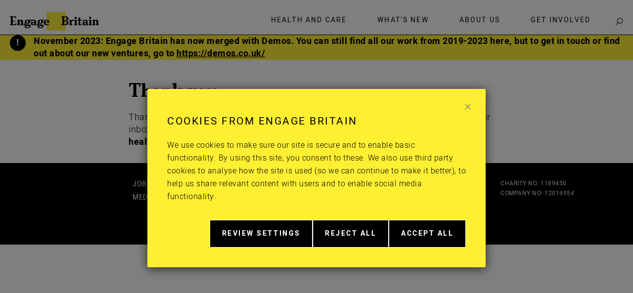

--- FILE ---
content_type: text/html; charset=UTF-8
request_url: https://engagebritain.org/health-care-community-thank-you/
body_size: 7098
content:
<!DOCTYPE html>
<html lang="en-GB">

<head>
    <meta charset="UTF-8">
    <meta name="viewport" content="width=device-width, initial-scale=1, viewport-fit=cover">
    <link rel="manifest" href="https://engagebritain.org/wp-content/themes/eb/assets/general/site.webmanifest">
    <meta name="theme-color" content="#3367D6" />

    <meta name='robots' content='index, follow, max-image-preview:large, max-snippet:-1, max-video-preview:-1' />

	<!-- This site is optimized with the Yoast SEO plugin v22.9 - https://yoast.com/wordpress/plugins/seo/ -->
	<title>How to stay involved with The People&#039;s Panel - Engage Britain</title>
	<meta name="description" content="It’s great to see that you are interested in staying involved before the People’s Panel on Health and Care comes back together in 2022." />
	<link rel="canonical" href="https://engagebritain.org/health-care-community-thank-you/" />
	<meta property="og:locale" content="en_GB" />
	<meta property="og:type" content="article" />
	<meta property="og:title" content="How to stay involved with The People&#039;s Panel - Engage Britain" />
	<meta property="og:description" content="It’s great to see that you are interested in staying involved before the People’s Panel on Health and Care comes back together in 2022." />
	<meta property="og:url" content="https://engagebritain.org/health-care-community-thank-you/" />
	<meta property="og:site_name" content="Engage Britain" />
	<meta property="article:modified_time" content="2021-12-14T08:25:59+00:00" />
	<meta property="og:image" content="https://engagebritain.org/wp-content/uploads/EB_Symbol_RGB-1.png" />
	<meta property="og:image:width" content="258" />
	<meta property="og:image:height" content="208" />
	<meta property="og:image:type" content="image/png" />
	<meta name="twitter:card" content="summary_large_image" />
	<meta name="twitter:label1" content="Estimated reading time" />
	<meta name="twitter:data1" content="1 minute" />
	<script type="application/ld+json" class="yoast-schema-graph">{"@context":"https://schema.org","@graph":[{"@type":"WebPage","@id":"https://engagebritain.org/health-care-community-thank-you/","url":"https://engagebritain.org/health-care-community-thank-you/","name":"How to stay involved with The People's Panel - Engage Britain","isPartOf":{"@id":"https://engagebritain.org/#website"},"primaryImageOfPage":{"@id":"https://engagebritain.org/health-care-community-thank-you/#primaryimage"},"image":{"@id":"https://engagebritain.org/health-care-community-thank-you/#primaryimage"},"thumbnailUrl":"https://engagebritain.org/wp-content/uploads/EB_Symbol_RGB-1.png","datePublished":"2021-11-11T16:05:23+00:00","dateModified":"2021-12-14T08:25:59+00:00","description":"It’s great to see that you are interested in staying involved before the People’s Panel on Health and Care comes back together in 2022.","breadcrumb":{"@id":"https://engagebritain.org/health-care-community-thank-you/#breadcrumb"},"inLanguage":"en-GB","potentialAction":[{"@type":"ReadAction","target":["https://engagebritain.org/health-care-community-thank-you/"]}]},{"@type":"ImageObject","inLanguage":"en-GB","@id":"https://engagebritain.org/health-care-community-thank-you/#primaryimage","url":"https://engagebritain.org/wp-content/uploads/EB_Symbol_RGB-1.png","contentUrl":"https://engagebritain.org/wp-content/uploads/EB_Symbol_RGB-1.png","width":258,"height":208,"caption":"Engage Britain square logo"},{"@type":"BreadcrumbList","@id":"https://engagebritain.org/health-care-community-thank-you/#breadcrumb","itemListElement":[{"@type":"ListItem","position":1,"name":"Home","item":"https://engagebritain.org/"},{"@type":"ListItem","position":2,"name":"H&#038;C Acquisition &#8211; thank you page"}]},{"@type":"WebSite","@id":"https://engagebritain.org/#website","url":"https://engagebritain.org/","name":"Engage Britain","description":"","potentialAction":[{"@type":"SearchAction","target":{"@type":"EntryPoint","urlTemplate":"https://engagebritain.org/?s={search_term_string}"},"query-input":"required name=search_term_string"}],"inLanguage":"en-GB"}]}</script>
	<!-- / Yoast SEO plugin. -->


<link rel='dns-prefetch' href='//plausible.io' />
<style id='filebird-block-filebird-gallery-style-inline-css' type='text/css'>
ul.filebird-block-filebird-gallery{margin:auto!important;padding:0!important;width:100%}ul.filebird-block-filebird-gallery.layout-grid{display:grid;grid-gap:20px;align-items:stretch;grid-template-columns:repeat(var(--columns),1fr);justify-items:stretch}ul.filebird-block-filebird-gallery.layout-grid li img{border:1px solid #ccc;box-shadow:2px 2px 6px 0 rgba(0,0,0,.3);height:100%;max-width:100%;-o-object-fit:cover;object-fit:cover;width:100%}ul.filebird-block-filebird-gallery.layout-masonry{-moz-column-count:var(--columns);-moz-column-gap:var(--space);column-gap:var(--space);-moz-column-width:var(--min-width);columns:var(--min-width) var(--columns);display:block;overflow:auto}ul.filebird-block-filebird-gallery.layout-masonry li{margin-bottom:var(--space)}ul.filebird-block-filebird-gallery li{list-style:none}ul.filebird-block-filebird-gallery li figure{height:100%;margin:0;padding:0;position:relative;width:100%}ul.filebird-block-filebird-gallery li figure figcaption{background:linear-gradient(0deg,rgba(0,0,0,.7),rgba(0,0,0,.3) 70%,transparent);bottom:0;box-sizing:border-box;color:#fff;font-size:.8em;margin:0;max-height:100%;overflow:auto;padding:3em .77em .7em;position:absolute;text-align:center;width:100%;z-index:2}ul.filebird-block-filebird-gallery li figure figcaption a{color:inherit}

</style>
<style id='classic-theme-styles-inline-css' type='text/css'>
/*! This file is auto-generated */
.wp-block-button__link{color:#fff;background-color:#32373c;border-radius:9999px;box-shadow:none;text-decoration:none;padding:calc(.667em + 2px) calc(1.333em + 2px);font-size:1.125em}.wp-block-file__button{background:#32373c;color:#fff;text-decoration:none}
</style>
<style id='global-styles-inline-css' type='text/css'>
body{--wp--preset--color--black: #000000;--wp--preset--color--cyan-bluish-gray: #abb8c3;--wp--preset--color--white: #ffffff;--wp--preset--color--pale-pink: #f78da7;--wp--preset--color--vivid-red: #cf2e2e;--wp--preset--color--luminous-vivid-orange: #ff6900;--wp--preset--color--luminous-vivid-amber: #fcb900;--wp--preset--color--light-green-cyan: #7bdcb5;--wp--preset--color--vivid-green-cyan: #00d084;--wp--preset--color--pale-cyan-blue: #8ed1fc;--wp--preset--color--vivid-cyan-blue: #0693e3;--wp--preset--color--vivid-purple: #9b51e0;--wp--preset--gradient--vivid-cyan-blue-to-vivid-purple: linear-gradient(135deg,rgba(6,147,227,1) 0%,rgb(155,81,224) 100%);--wp--preset--gradient--light-green-cyan-to-vivid-green-cyan: linear-gradient(135deg,rgb(122,220,180) 0%,rgb(0,208,130) 100%);--wp--preset--gradient--luminous-vivid-amber-to-luminous-vivid-orange: linear-gradient(135deg,rgba(252,185,0,1) 0%,rgba(255,105,0,1) 100%);--wp--preset--gradient--luminous-vivid-orange-to-vivid-red: linear-gradient(135deg,rgba(255,105,0,1) 0%,rgb(207,46,46) 100%);--wp--preset--gradient--very-light-gray-to-cyan-bluish-gray: linear-gradient(135deg,rgb(238,238,238) 0%,rgb(169,184,195) 100%);--wp--preset--gradient--cool-to-warm-spectrum: linear-gradient(135deg,rgb(74,234,220) 0%,rgb(151,120,209) 20%,rgb(207,42,186) 40%,rgb(238,44,130) 60%,rgb(251,105,98) 80%,rgb(254,248,76) 100%);--wp--preset--gradient--blush-light-purple: linear-gradient(135deg,rgb(255,206,236) 0%,rgb(152,150,240) 100%);--wp--preset--gradient--blush-bordeaux: linear-gradient(135deg,rgb(254,205,165) 0%,rgb(254,45,45) 50%,rgb(107,0,62) 100%);--wp--preset--gradient--luminous-dusk: linear-gradient(135deg,rgb(255,203,112) 0%,rgb(199,81,192) 50%,rgb(65,88,208) 100%);--wp--preset--gradient--pale-ocean: linear-gradient(135deg,rgb(255,245,203) 0%,rgb(182,227,212) 50%,rgb(51,167,181) 100%);--wp--preset--gradient--electric-grass: linear-gradient(135deg,rgb(202,248,128) 0%,rgb(113,206,126) 100%);--wp--preset--gradient--midnight: linear-gradient(135deg,rgb(2,3,129) 0%,rgb(40,116,252) 100%);--wp--preset--font-size--small: 13px;--wp--preset--font-size--medium: 20px;--wp--preset--font-size--large: 36px;--wp--preset--font-size--x-large: 42px;--wp--preset--font-size--eb-small: 14px;--wp--preset--font-size--eb-normal: 18px;--wp--preset--font-size--eb-large: 25px;--wp--preset--font-size--eb-larger: 29px;--wp--preset--spacing--20: 0.44rem;--wp--preset--spacing--30: 0.67rem;--wp--preset--spacing--40: 1rem;--wp--preset--spacing--50: 1.5rem;--wp--preset--spacing--60: 2.25rem;--wp--preset--spacing--70: 3.38rem;--wp--preset--spacing--80: 5.06rem;--wp--preset--shadow--natural: 6px 6px 9px rgba(0, 0, 0, 0.2);--wp--preset--shadow--deep: 12px 12px 50px rgba(0, 0, 0, 0.4);--wp--preset--shadow--sharp: 6px 6px 0px rgba(0, 0, 0, 0.2);--wp--preset--shadow--outlined: 6px 6px 0px -3px rgba(255, 255, 255, 1), 6px 6px rgba(0, 0, 0, 1);--wp--preset--shadow--crisp: 6px 6px 0px rgba(0, 0, 0, 1);}:where(.is-layout-flex){gap: 0.5em;}:where(.is-layout-grid){gap: 0.5em;}body .is-layout-flex{display: flex;}body .is-layout-flex{flex-wrap: wrap;align-items: center;}body .is-layout-flex > *{margin: 0;}body .is-layout-grid{display: grid;}body .is-layout-grid > *{margin: 0;}:where(.wp-block-columns.is-layout-flex){gap: 2em;}:where(.wp-block-columns.is-layout-grid){gap: 2em;}:where(.wp-block-post-template.is-layout-flex){gap: 1.25em;}:where(.wp-block-post-template.is-layout-grid){gap: 1.25em;}.has-black-color{color: var(--wp--preset--color--black) !important;}.has-cyan-bluish-gray-color{color: var(--wp--preset--color--cyan-bluish-gray) !important;}.has-white-color{color: var(--wp--preset--color--white) !important;}.has-pale-pink-color{color: var(--wp--preset--color--pale-pink) !important;}.has-vivid-red-color{color: var(--wp--preset--color--vivid-red) !important;}.has-luminous-vivid-orange-color{color: var(--wp--preset--color--luminous-vivid-orange) !important;}.has-luminous-vivid-amber-color{color: var(--wp--preset--color--luminous-vivid-amber) !important;}.has-light-green-cyan-color{color: var(--wp--preset--color--light-green-cyan) !important;}.has-vivid-green-cyan-color{color: var(--wp--preset--color--vivid-green-cyan) !important;}.has-pale-cyan-blue-color{color: var(--wp--preset--color--pale-cyan-blue) !important;}.has-vivid-cyan-blue-color{color: var(--wp--preset--color--vivid-cyan-blue) !important;}.has-vivid-purple-color{color: var(--wp--preset--color--vivid-purple) !important;}.has-black-background-color{background-color: var(--wp--preset--color--black) !important;}.has-cyan-bluish-gray-background-color{background-color: var(--wp--preset--color--cyan-bluish-gray) !important;}.has-white-background-color{background-color: var(--wp--preset--color--white) !important;}.has-pale-pink-background-color{background-color: var(--wp--preset--color--pale-pink) !important;}.has-vivid-red-background-color{background-color: var(--wp--preset--color--vivid-red) !important;}.has-luminous-vivid-orange-background-color{background-color: var(--wp--preset--color--luminous-vivid-orange) !important;}.has-luminous-vivid-amber-background-color{background-color: var(--wp--preset--color--luminous-vivid-amber) !important;}.has-light-green-cyan-background-color{background-color: var(--wp--preset--color--light-green-cyan) !important;}.has-vivid-green-cyan-background-color{background-color: var(--wp--preset--color--vivid-green-cyan) !important;}.has-pale-cyan-blue-background-color{background-color: var(--wp--preset--color--pale-cyan-blue) !important;}.has-vivid-cyan-blue-background-color{background-color: var(--wp--preset--color--vivid-cyan-blue) !important;}.has-vivid-purple-background-color{background-color: var(--wp--preset--color--vivid-purple) !important;}.has-black-border-color{border-color: var(--wp--preset--color--black) !important;}.has-cyan-bluish-gray-border-color{border-color: var(--wp--preset--color--cyan-bluish-gray) !important;}.has-white-border-color{border-color: var(--wp--preset--color--white) !important;}.has-pale-pink-border-color{border-color: var(--wp--preset--color--pale-pink) !important;}.has-vivid-red-border-color{border-color: var(--wp--preset--color--vivid-red) !important;}.has-luminous-vivid-orange-border-color{border-color: var(--wp--preset--color--luminous-vivid-orange) !important;}.has-luminous-vivid-amber-border-color{border-color: var(--wp--preset--color--luminous-vivid-amber) !important;}.has-light-green-cyan-border-color{border-color: var(--wp--preset--color--light-green-cyan) !important;}.has-vivid-green-cyan-border-color{border-color: var(--wp--preset--color--vivid-green-cyan) !important;}.has-pale-cyan-blue-border-color{border-color: var(--wp--preset--color--pale-cyan-blue) !important;}.has-vivid-cyan-blue-border-color{border-color: var(--wp--preset--color--vivid-cyan-blue) !important;}.has-vivid-purple-border-color{border-color: var(--wp--preset--color--vivid-purple) !important;}.has-vivid-cyan-blue-to-vivid-purple-gradient-background{background: var(--wp--preset--gradient--vivid-cyan-blue-to-vivid-purple) !important;}.has-light-green-cyan-to-vivid-green-cyan-gradient-background{background: var(--wp--preset--gradient--light-green-cyan-to-vivid-green-cyan) !important;}.has-luminous-vivid-amber-to-luminous-vivid-orange-gradient-background{background: var(--wp--preset--gradient--luminous-vivid-amber-to-luminous-vivid-orange) !important;}.has-luminous-vivid-orange-to-vivid-red-gradient-background{background: var(--wp--preset--gradient--luminous-vivid-orange-to-vivid-red) !important;}.has-very-light-gray-to-cyan-bluish-gray-gradient-background{background: var(--wp--preset--gradient--very-light-gray-to-cyan-bluish-gray) !important;}.has-cool-to-warm-spectrum-gradient-background{background: var(--wp--preset--gradient--cool-to-warm-spectrum) !important;}.has-blush-light-purple-gradient-background{background: var(--wp--preset--gradient--blush-light-purple) !important;}.has-blush-bordeaux-gradient-background{background: var(--wp--preset--gradient--blush-bordeaux) !important;}.has-luminous-dusk-gradient-background{background: var(--wp--preset--gradient--luminous-dusk) !important;}.has-pale-ocean-gradient-background{background: var(--wp--preset--gradient--pale-ocean) !important;}.has-electric-grass-gradient-background{background: var(--wp--preset--gradient--electric-grass) !important;}.has-midnight-gradient-background{background: var(--wp--preset--gradient--midnight) !important;}.has-small-font-size{font-size: var(--wp--preset--font-size--small) !important;}.has-medium-font-size{font-size: var(--wp--preset--font-size--medium) !important;}.has-large-font-size{font-size: var(--wp--preset--font-size--large) !important;}.has-x-large-font-size{font-size: var(--wp--preset--font-size--x-large) !important;}
.wp-block-navigation a:where(:not(.wp-element-button)){color: inherit;}
:where(.wp-block-post-template.is-layout-flex){gap: 1.25em;}:where(.wp-block-post-template.is-layout-grid){gap: 1.25em;}
:where(.wp-block-columns.is-layout-flex){gap: 2em;}:where(.wp-block-columns.is-layout-grid){gap: 2em;}
.wp-block-pullquote{font-size: 1.5em;line-height: 1.6;}
</style>
<link rel='stylesheet' id='granola-styles-css' href='https://engagebritain.org/wp-content/themes/eb/assets/styles/styles.1713964009.css' type='text/css' media='all' />
<style id='akismet-widget-style-inline-css' type='text/css'>

			.a-stats {
				--akismet-color-mid-green: #357b49;
				--akismet-color-white: #fff;
				--akismet-color-light-grey: #f6f7f7;

				max-width: 350px;
				width: auto;
			}

			.a-stats * {
				all: unset;
				box-sizing: border-box;
			}

			.a-stats strong {
				font-weight: 600;
			}

			.a-stats a.a-stats__link,
			.a-stats a.a-stats__link:visited,
			.a-stats a.a-stats__link:active {
				background: var(--akismet-color-mid-green);
				border: none;
				box-shadow: none;
				border-radius: 8px;
				color: var(--akismet-color-white);
				cursor: pointer;
				display: block;
				font-family: -apple-system, BlinkMacSystemFont, 'Segoe UI', 'Roboto', 'Oxygen-Sans', 'Ubuntu', 'Cantarell', 'Helvetica Neue', sans-serif;
				font-weight: 500;
				padding: 12px;
				text-align: center;
				text-decoration: none;
				transition: all 0.2s ease;
			}

			/* Extra specificity to deal with TwentyTwentyOne focus style */
			.widget .a-stats a.a-stats__link:focus {
				background: var(--akismet-color-mid-green);
				color: var(--akismet-color-white);
				text-decoration: none;
			}

			.a-stats a.a-stats__link:hover {
				filter: brightness(110%);
				box-shadow: 0 4px 12px rgba(0, 0, 0, 0.06), 0 0 2px rgba(0, 0, 0, 0.16);
			}

			.a-stats .count {
				color: var(--akismet-color-white);
				display: block;
				font-size: 1.5em;
				line-height: 1.4;
				padding: 0 13px;
				white-space: nowrap;
			}
		
</style>
<script type="text/javascript" defer data-domain='engagebritain.org' data-api='https://plausible.io/api/event' data-cfasync='false' src="https://plausible.io/js/plausible.outbound-links.js?ver=2.1.4" id="plausible"></script>
<script type="text/javascript" id="plausible-analytics-js-after">
/* <![CDATA[ */
window.plausible = window.plausible || function() { (window.plausible.q = window.plausible.q || []).push(arguments) }
/* ]]> */
</script>
<link rel="https://api.w.org/" href="https://engagebritain.org/wp-json/" /><link rel="alternate" type="application/json" href="https://engagebritain.org/wp-json/wp/v2/pages/7609" /><link rel='shortlink' href='https://engagebritain.org/?p=7609' />
<link rel="alternate" type="application/json+oembed" href="https://engagebritain.org/wp-json/oembed/1.0/embed?url=https%3A%2F%2Fengagebritain.org%2Fhealth-care-community-thank-you%2F" />
<link rel="alternate" type="text/xml+oembed" href="https://engagebritain.org/wp-json/oembed/1.0/embed?url=https%3A%2F%2Fengagebritain.org%2Fhealth-care-community-thank-you%2F&#038;format=xml" />
<meta name='plausible-analytics-version' content='2.1.4' />
    <!-- Google Tag Manager -->
    <script>(function(w,d,s,l,i){w[l]=w[l]||[];w[l].push({'gtm.start':
    new Date().getTime(),event:'gtm.js'});var f=d.getElementsByTagName(s)[0],
    j=d.createElement(s),dl=l!='dataLayer'?'&l='+l:'';j.async=true;j.src=
    'https://www.googletagmanager.com/gtm.js?id='+i+dl;f.parentNode.insertBefore(j,f);
    })(window,document,'script','dataLayer','GTM-MNF4P9J');</script>
    <!-- End Google Tag Manager -->
<link rel="icon" href="https://engagebritain.org/wp-content/uploads/2020/04/cropped-favicon-32x32.png" sizes="32x32" />
<link rel="icon" href="https://engagebritain.org/wp-content/uploads/2020/04/cropped-favicon-192x192.png" sizes="192x192" />
<link rel="apple-touch-icon" href="https://engagebritain.org/wp-content/uploads/2020/04/cropped-favicon-180x180.png" />
<meta name="msapplication-TileImage" content="https://engagebritain.org/wp-content/uploads/2020/04/cropped-favicon-270x270.png" />
</head>

<body class="page-template-default page page-id-7609 wp-embed-responsive has-notification-banner">
        <!-- Google Tag Manager (noscript) -->
    <noscript><iframe src="https://www.googletagmanager.com/ns.html?id=GTM-MNF4P9J"
    height="0" width="0" style="display:none;visibility:hidden"></iframe></noscript>
    <!-- End Google Tag Manager (noscript) -->

    <a class="skip-link screen-reader-text" href="#main">
    Skip to content</a>
    <header class="header">
    <div class="header__inner">
        <a class="header__logo" href="https://engagebritain.org/">
            <img src="https://engagebritain.org/wp-content/themes/eb/assets/images/logo.svg" alt="" role="presentation" width="180" height="38">            <span class="screen-reader-text">Engage Britain</span>
        </a>

        <div class="header__content">
                            <nav class="header__navigation">
                    <ul id="main-menu" class="header__menu"><li id="menu-item-754" class="menu-item menu-item-type-post_type menu-item-object-eb-challenge menu-item-has-children menu-item-754"><a href="https://engagebritain.org/challenge/health-care/">Health and care</a>
<ul class="sub-menu">
	<li id="menu-item-11801" class="menu-item menu-item-type-post_type menu-item-object-page menu-item-11801"><a href="https://engagebritain.org/how-we-will-get-there/">Our approach</a></li>
	<li id="menu-item-13592" class="menu-item menu-item-type-post_type menu-item-object-page menu-item-13592"><a href="https://engagebritain.org/health-care-where-are-we-up-to/">Timeline</a></li>
	<li id="menu-item-6606" class="menu-item menu-item-type-post_type menu-item-object-page menu-item-6606"><a href="https://engagebritain.org/community-conversations/">Community Conversations</a></li>
	<li id="menu-item-11380" class="menu-item menu-item-type-post_type menu-item-object-page menu-item-11380"><a href="https://engagebritain.org/health-care-matters/">Health and care stories</a></li>
	<li id="menu-item-6607" class="menu-item menu-item-type-post_type menu-item-object-page menu-item-6607"><a href="https://engagebritain.org/peoples-panel/">The People’s Panel</a></li>
	<li id="menu-item-10743" class="menu-item menu-item-type-post_type menu-item-object-page menu-item-10743"><a href="https://engagebritain.org/ideas-for-change/">Ideas for Change</a></li>
</ul>
</li>
<li id="menu-item-12223" class="menu-item menu-item-type-post_type menu-item-object-page menu-item-12223"><a href="https://engagebritain.org/whats-new/">What’s new</a></li>
<li id="menu-item-4317" class="menu-item menu-item-type-post_type menu-item-object-page menu-item-has-children menu-item-4317"><a href="https://engagebritain.org/about-us/">About Us</a>
<ul class="sub-menu">
	<li id="menu-item-11816" class="menu-item menu-item-type-post_type menu-item-object-page menu-item-11816"><a href="https://engagebritain.org/why-we-are-here/">Why we are here</a></li>
	<li id="menu-item-755" class="menu-item menu-item-type-post_type menu-item-object-eb-challenge menu-item-755"><a href="https://engagebritain.org/challenge/challenges-we-face/">Britain&#8217;s Challenges</a></li>
	<li id="menu-item-4318" class="menu-item menu-item-type-custom menu-item-object-custom menu-item-4318"><a href="/people/">Our people</a></li>
	<li id="menu-item-4322" class="menu-item menu-item-type-post_type menu-item-object-page menu-item-4322"><a href="https://engagebritain.org/partners/">Our Partners</a></li>
	<li id="menu-item-6921" class="menu-item menu-item-type-post_type menu-item-object-page menu-item-6921"><a href="https://engagebritain.org/faqs/">FAQs</a></li>
	<li id="menu-item-4321" class="menu-item menu-item-type-post_type menu-item-object-page menu-item-4321"><a href="https://engagebritain.org/jobs/">Jobs</a></li>
	<li id="menu-item-4320" class="menu-item menu-item-type-post_type menu-item-object-page menu-item-4320"><a href="https://engagebritain.org/contact/">Contact</a></li>
</ul>
</li>
<li id="menu-item-14287" class="menu-item menu-item-type-post_type menu-item-object-page menu-item-14287"><a href="https://engagebritain.org/get-involved/">Get involved</a></li>
</ul>                </nav>
                        <button class="burger header__burger js-header-burger" type="button" aria-controls="main-menu" aria-expanded="false">
            <span class="screen-reader-text">Menu</span>
        <span class="burger__line burger__line--1"></span>
    <span class="burger__line burger__line--2"></span>
    <span class="burger__line burger__line--3"></span>
</button>
            <div class="header__search">
                <a href="https://engagebritain.org/?s" class="header__search-button js-header-search">
                    <span class="screen-reader-text">
                        Search                    </span>
                </a>
                <div class="header__search-inner">
                    <form role="search" method="get" class="search-form" action="https://engagebritain.org/">
				<label>
					<span class="screen-reader-text">Search for:</span>
					<input type="search" class="search-field" placeholder="Search &hellip;" value="" name="s" />
				</label>
				<input type="submit" class="search-submit" value="Search" />
			</form>                </div>
            </div>
        </div>
    </div>
</header>
        <div class="notification-banner">
        <div class="notification-banner__outer">
            <div class="notification-banner__inner">
                <p><strong>November 2023: Engage Britain has now merged with Demos. You can still find all our work from 2019-2023 here, but to get in touch or find out about our new ventures, go to <a href="https://demos.co.uk/">https://demos.co.uk/</a></strong></p>
            </div>
        </div>
    </div>
        <div class="cookies-notice" id="site-cookies-notice" aria-hidden="true">
        <div class="cookies-notice__banner">
            <h2 class="cookies-notice__heading">Cookies from Engage Britain</h2>

            <div class="cookies-notice__close"></div>

            <div class="cookies-notice__message">
                <p class="p1"><span class="s1">We use cookies to make sure our site is secure and to enable basic functionality. By using this site, you consent to these. We also use third party cookies to analyse how the site is used (so we can continue to make it better), to help us share relevant content with users and to enable social media functionality.  </span></p>
            </div>

            <form class="cookies-notice__preferences cookies-preferences" id="cookies-1" data-feedback-text="{&quot;savedPreferences&quot;:&quot;Cookies consent preferences saved.&quot;}">
    <fieldset id="cookies-1-consent-groups" class="cookies-preferences__consent-groups" aria-hidden="true">
        <legend class="screen-reader-text">Select cookie consent by type</legend>
                                <div class="cookies-preferences__consent-group">
                                    <!-- <input type="hidden" name="gtm_consent_type_analytics_storage" value="denied" /> -->
                    <label for="cookies-1-consent-type-analytics_storage" class="toggle-field">
    <input id="cookies-1-consent-type-analytics_storage" type="checkbox" name="gtm_consent_type_analytics_storage" value="granted" />
    <span class="toggle-field__indicator" hidden>
    </span>
    <div class="toggle-field__label"><span>Visitor Statistics<span class="screen-reader-text">; </span></span><span>These help us improve our website by collecting and aggregate data about users' browsing actions and patterns, but do not identify you as an individual. Cookies used on this site for this purpose are Google Analytics and Hotjar.</span></div>
</label>
                            </div>
                                <div class="cookies-preferences__consent-group">
                                    <!-- <input type="hidden" name="gtm_consent_type_ad_storage" value="denied" /> -->
                    <label for="cookies-1-consent-type-ad_storage" class="toggle-field">
    <input id="cookies-1-consent-type-ad_storage" type="checkbox" name="gtm_consent_type_ad_storage" value="granted" />
    <span class="toggle-field__indicator" hidden>
    </span>
    <div class="toggle-field__label"><span>Social media<span class="screen-reader-text">; </span></span><span>These let us make our content on social channels more relevant to users and potential users.  There is a Facebook cookie on the site for this purpose. Facebook may also collect information on how you use our site and elsewhere on the internet to provide measurement services and target ads. You can opt out of these at http://www.aboutads.info/choices or http://www.youronlinechoices.eu/</span></div>
</label>
                            </div>
            </fieldset>

    <ul class="cookies-preferences__action-list button-list">
                    <li class="cookies-preferences__action cookies-preferences__action--toggler">
                <button type="button" class="g-button g-button--blend cookies-preferences__consent-groups-toggler expander" aria-expanded="false" aria-controls="cookies-1-consent-groups">
                                        Review settings                                            <span class="screen-reader-text">
                            related to cookie consent in more detail                        </span>
                                    </button>
            </li>
        
        <li class="cookies-preferences__action">
            <button class="g-button cookies-preferences__reject js-cookies-reject-all">
                                Reject all                                    <span class="screen-reader-text">
                        extra cookies                    </span>
                            </button>
        </li>

        <li class="cookies-preferences__action">
            <button class="g-button cookies-preferences__save-consent js-cookies-consent-selected">
                                Accept selected                                    <span class="screen-reader-text">
                        extra cookies                    </span>
                            </button>
        </li>

        <li class="cookies-preferences__action">
            <button class="g-button cookies-preferences__accept js-cookies-consent-all">
                                Accept all                                    <span class="screen-reader-text">
                        extra cookies                    </span>
                            </button>
        </li>
    </ul>
</form>
        </div>
    </div>
<main class="main" id="main">
    <div class="wysiwyg">
    
            <div class="wysiwyg__content">
            
<h1 class="wp-block-heading"> </h1>



<h2 class="wp-block-heading">Thank you</h2>



<p>Thanks for signing up to be part of the Health and Care community. Keep an eye on your inbox for a little welcome note from us. And don&#8217;t forget to add <strong>healthandcare@engagebritain.org </strong>to your address book. </p>



<p></p>



<p></p>



<p></p>



<p></p>
        </div>
    </div>
</main>
<footer class="footer">
    <div class="footer__inner">
        <div class="footer__row">
            <div class="footer__col footer__col--menu">
                            </div>

            <div class="footer__col footer__col--menu">
                <ul id="menu-footer" class="footer__menu"><li id="menu-item-951" class="menu-item menu-item-type-post_type menu-item-object-page menu-item-951"><a href="https://engagebritain.org/jobs/">Jobs</a></li>
<li id="menu-item-56" class="menu-item menu-item-type-post_type menu-item-object-page menu-item-56"><a href="https://engagebritain.org/media/">Media</a></li>
</ul>            </div>

                            <div class="footer__col footer__col--social footer__col--social-desktop">
                    <ul class="footer__social">
                                                    <li>
                                <a class="social-icon social-icon--facebook" target="_blank" rel="noopener noreferrer" href="https://www.facebook.com/engagebritain/">
                                    facebook                                </a>
                            </li>
                                                    <li>
                                <a class="social-icon social-icon--twitter" target="_blank" rel="noopener noreferrer" href="https://twitter.com/engagebritain">
                                    twitter                                </a>
                            </li>
                                                    <li>
                                <a class="social-icon social-icon--instagram" target="_blank" rel="noopener noreferrer" href="https://www.instagram.com/engage__britain/">
                                    instagram                                </a>
                            </li>
                                                    <li>
                                <a class="social-icon social-icon--youtube" target="_blank" rel="noopener noreferrer" href="https://www.youtube.com/channel/UCybffWrfqY-8jatCofUFwPw">
                                    youtube                                </a>
                            </li>
                                            </ul>
                </div>
            
            <div class="footer__col footer__col--ancillary-menu">
                <ul id="menu-ancillary-footer" class="footer__ancillary-menu"><li id="menu-item-45" class="menu-item menu-item-type-post_type menu-item-object-page menu-item-45"><a href="https://engagebritain.org/privacy-policy/">Privacy Policy</a></li>
<li id="menu-item-1117" class="menu-item menu-item-type-post_type menu-item-object-page menu-item-1117"><a href="https://engagebritain.org/contact/">Contact</a></li>
</ul>            </div>

            <div class="footer__col footer__col--contact">
                <p>Charity no: 1189450<br />
Company no: 12014954</p>
<p></p>

                            </div>
        </div>
        <div class="footer__row footer__row--mobile">
                                <div class="footer__col footer__col--social">
                        <ul class="footer__social">
                                                            <li>
                                    <a class="social-icon social-icon--facebook" target="_blank" rel="noopener noreferrer" href="https://www.facebook.com/engagebritain/">
                                        facebook                                    </a>
                                </li>
                                                            <li>
                                    <a class="social-icon social-icon--twitter" target="_blank" rel="noopener noreferrer" href="https://twitter.com/engagebritain">
                                        twitter                                    </a>
                                </li>
                                                            <li>
                                    <a class="social-icon social-icon--instagram" target="_blank" rel="noopener noreferrer" href="https://www.instagram.com/engage__britain/">
                                        instagram                                    </a>
                                </li>
                                                            <li>
                                    <a class="social-icon social-icon--youtube" target="_blank" rel="noopener noreferrer" href="https://www.youtube.com/channel/UCybffWrfqY-8jatCofUFwPw">
                                        youtube                                    </a>
                                </li>
                                                    </ul>
                    </div>
                        </div>
    </div>
</footer>
<script type="text/javascript" src="https://engagebritain.org/wp-includes/js/jquery/jquery.min.js?ver=3.7.1" id="jquery-core-js"></script>
<script type="text/javascript" id="granola-scripts-js-extra">
/* <![CDATA[ */
var params = {"ajax_url":"https:\/\/engagebritain.org\/wp-admin\/admin-ajax.php","home_url":"https:\/\/engagebritain.org"};
/* ]]> */
</script>
<script type="text/javascript" src="https://engagebritain.org/wp-content/themes/eb/assets/scripts/scripts.eeddbdd71a7799fcb21f.js" id="granola-scripts-js"></script>
<script>
        if ('serviceWorker' in navigator) {
            window.addEventListener('load', function() {
                navigator.serviceWorker.register('/serviceworker.js').then(function(registration) {
                    // Registration was successful
                }, function(err) {
                    // registration failed :(
                });
            });
        }
    </script><script src="//rum-static.pingdom.net/pa-5ee895928e83fa001500039b.js" async></script>
</body>
</html>


--- FILE ---
content_type: text/css; charset=UTF-8
request_url: https://engagebritain.org/wp-content/themes/eb/assets/styles/styles.1713964009.css
body_size: 19107
content:
/*! normalize.css v8.0.1 | MIT License | github.com/necolas/normalize.css */html{line-height:1.15;-webkit-text-size-adjust:100%}body{margin:0}main{display:block}h1{font-size:2em;margin:.67em 0}hr{box-sizing:content-box;height:0;overflow:visible}pre{font-family:monospace,monospace;font-size:1em}a{background-color:transparent}abbr[title]{border-bottom:none;text-decoration:underline;-webkit-text-decoration:underline dotted;text-decoration:underline dotted}b,strong{font-weight:bolder}code,kbd,samp{font-family:monospace,monospace;font-size:1em}small{font-size:80%}sub,sup{font-size:75%;line-height:0;position:relative;vertical-align:baseline}sub{bottom:-.25em}sup{top:-.5em}img{border-style:none}button,input,optgroup,select,textarea{font-family:inherit;font-size:100%;line-height:1.15;margin:0}button,input{overflow:visible}button,select{text-transform:none}[type=button],[type=reset],[type=submit],button{-webkit-appearance:button}[type=button]::-moz-focus-inner,[type=reset]::-moz-focus-inner,[type=submit]::-moz-focus-inner,button::-moz-focus-inner{border-style:none;padding:0}[type=button]:-moz-focusring,[type=reset]:-moz-focusring,[type=submit]:-moz-focusring,button:-moz-focusring{outline:1px dotted ButtonText}fieldset{padding:.35em .75em .625em}legend{box-sizing:border-box;color:inherit;display:table;max-width:100%;padding:0;white-space:normal}progress{vertical-align:baseline}textarea{overflow:auto}[type=checkbox],[type=radio]{box-sizing:border-box;padding:0}[type=number]::-webkit-inner-spin-button,[type=number]::-webkit-outer-spin-button{height:auto}[type=search]{-webkit-appearance:textfield;outline-offset:-2px}[type=search]::-webkit-search-decoration{-webkit-appearance:none}::-webkit-file-upload-button{-webkit-appearance:button;font:inherit}details{display:block}summary{display:list-item}[hidden],template{display:none}

/*! Flickity v2.2.1
https://flickity.metafizzy.co
---------------------------------------------- */.flickity-enabled{position:relative}.flickity-enabled:focus{outline:none}.flickity-viewport{overflow:hidden;position:relative;height:100%}.flickity-slider{position:absolute;width:100%;height:100%}.flickity-enabled.is-draggable{-webkit-tap-highlight-color:transparent;-webkit-user-select:none;-moz-user-select:none;-ms-user-select:none;user-select:none}.flickity-enabled.is-draggable .flickity-viewport{cursor:move;cursor:-webkit-grab;cursor:grab}.flickity-enabled.is-draggable .flickity-viewport.is-pointer-down{cursor:-webkit-grabbing;cursor:grabbing}.flickity-button{position:absolute;background:hsla(0,0%,100%,.75);border:none;color:#333}.flickity-button:hover{background:#fff;cursor:pointer}.flickity-button:focus{outline:none;box-shadow:0 0 0 5px #19f}.flickity-button:active{opacity:.6}.flickity-button:disabled{opacity:.3;cursor:auto;pointer-events:none}.flickity-button-icon{fill:currentColor}.flickity-prev-next-button{top:50%;width:44px;height:44px;border-radius:50%;transform:translateY(-50%)}.flickity-prev-next-button.previous{left:10px}.flickity-prev-next-button.next{right:10px}.flickity-rtl .flickity-prev-next-button.previous{left:auto;right:10px}.flickity-rtl .flickity-prev-next-button.next{right:auto;left:10px}.flickity-prev-next-button .flickity-button-icon{position:absolute;left:20%;top:20%;width:60%;height:60%}.flickity-page-dots{position:absolute;width:100%;bottom:-25px;padding:0;margin:0;list-style:none;text-align:center;line-height:1}.flickity-rtl .flickity-page-dots{direction:rtl}.flickity-page-dots .dot{display:inline-block;width:10px;height:10px;margin:0 8px;background:#333;border-radius:50%;opacity:.25;cursor:pointer}.flickity-page-dots .dot.is-selected{opacity:1}@-webkit-keyframes fade-in{0%{opacity:0}to{opacity:1}}@keyframes fade-in{0%{opacity:0}to{opacity:1}}html{box-sizing:border-box}*,:after,:before{box-sizing:inherit}details>*{box-sizing:border-box}@font-face{font-family:system-ui;font-style:normal;font-weight:300;src:local(".SFNSText-Light"),local(".HelveticaNeueDeskInterface-Light"),local(".LucidaGrandeUI"),local("Segoe UI Light"),local("Ubuntu Light"),local("Roboto-Light"),local("DroidSans"),local("Tahoma")}@font-face{font-family:system-ui;font-style:italic;font-weight:300;src:local(".SFNSText-LightItalic"),local(".HelveticaNeueDeskInterface-Italic"),local(".LucidaGrandeUI"),local("Segoe UI Light Italic"),local("Ubuntu Light Italic"),local("Roboto-LightItalic"),local("DroidSans"),local("Tahoma")}@font-face{font-family:system-ui;font-style:normal;font-weight:400;src:local(".SFNSText-Regular"),local(".HelveticaNeueDeskInterface-Regular"),local(".LucidaGrandeUI"),local("Segoe UI"),local("Ubuntu"),local("Roboto-Regular"),local("DroidSans"),local("Tahoma")}@font-face{font-family:system-ui;font-style:italic;font-weight:400;src:local(".SFNSText-Italic"),local(".HelveticaNeueDeskInterface-Italic"),local(".LucidaGrandeUI"),local("Segoe UI Italic"),local("Ubuntu Italic"),local("Roboto-Italic"),local("DroidSans"),local("Tahoma")}@font-face{font-family:system-ui;font-style:normal;font-weight:500;src:local(".SFNSText-Medium"),local(".HelveticaNeueDeskInterface-MediumP4"),local(".LucidaGrandeUI"),local("Segoe UI Semibold"),local("Ubuntu Medium"),local("Roboto-Medium"),local("DroidSans-Bold"),local("Tahoma Bold")}@font-face{font-family:system-ui;font-style:italic;font-weight:500;src:local(".SFNSText-MediumItalic"),local(".HelveticaNeueDeskInterface-MediumItalicP4"),local(".LucidaGrandeUI"),local("Segoe UI Semibold Italic"),local("Ubuntu Medium Italic"),local("Roboto-MediumItalic"),local("DroidSans-Bold"),local("Tahoma Bold")}@font-face{font-family:system-ui;font-style:normal;font-weight:700;src:local(".SFNSText-Bold"),local(".HelveticaNeueDeskInterface-Bold"),local(".LucidaGrandeUI"),local("Segoe UI Bold"),local("Ubuntu Bold"),local("Roboto-Bold"),local("DroidSans-Bold"),local("Tahoma Bold")}@font-face{font-family:system-ui;font-style:italic;font-weight:700;src:local(".SFNSText-BoldItalic"),local(".HelveticaNeueDeskInterface-BoldItalic"),local(".LucidaGrandeUI"),local("Segoe UI Bold Italic"),local("Ubuntu Bold Italic"),local("Roboto-BoldItalic"),local("DroidSans-Bold"),local("Tahoma Bold")}@font-face{font-display:swap;font-family:heebo;font-style:normal;font-weight:700;src:url(../fonts/heebo-bold.woff2) format("woff2"),url(../fonts/heebo-bold.woff) format("woff")}@font-face{font-display:swap;font-family:heebo;font-style:normal;font-weight:200;src:url(../fonts/heebo-light.woff2) format("woff2"),url(../fonts/heebo-light.woff) format("woff")}@font-face{font-display:swap;font-family:heebo;font-style:normal;font-weight:400;src:url(../fonts/heebo-regular.woff2) format("woff2"),url(../fonts/heebo-regular.woff) format("woff")}@font-face{font-display:swap;font-family:"fssplitserif";font-style:normal;font-weight:700;src:url(../fonts/fssplitserif-bold.woff2) format("woff2"),url(../fonts/fssplitserif-bold.woff) format("woff")}@font-face{font-display:swap;font-family:"fssplitserif";font-style:italic;font-weight:700;src:url(../fonts/fssplitserif-bolditalic.woff2) format("woff2"),url(../fonts/fssplitserif-bolditalic.woff) format("woff")}@font-face{font-display:swap;font-family:basier;font-style:normal;font-weight:400;src:url(../fonts/basiercircle-regular.woff2) format("woff2"),url(../fonts/basiercircle-regular.woff) format("woff")}@font-face{font-display:swap;font-family:basier;font-style:normal;font-weight:500;src:url(../fonts/basiercircle-semibold.woff2) format("woff2"),url(../fonts/basiercircle-semibold.woff) format("woff")}@font-face{font-display:swap;font-family:basier;font-style:normal;font-weight:700;src:url(../fonts/basiercircle-bold.woff2) format("woff2"),url(../fonts/basiercircle-bold.woff) format("woff")}html{-webkit-font-smoothing:antialiased;-moz-osx-font-smoothing:grayscale;text-rendering:optimizeLegibility;height:100%;background-color:#fff;color:#000;font-family:heebo;font-weight:200;letter-spacing:.5px;line-height:1.4;scroll-behavior:smooth}[id]{scroll-margin-top:79px}body{font-size:1.125rem}.responsive-embed,address,dl,embed,fieldset,hr,iframe,ol,p,pre,table,ul{margin-top:1.1em;margin-bottom:1.1em}dd,ol,ul{padding-left:1.1em}dd{margin-left:0}li ol,li ul{margin-top:0;margin-bottom:0}small{font-size:12px}dd+dt{margin-top:.55em}b,dt,strong{font-weight:700}audio,canvas,iframe,img,svg,video{vertical-align:middle}pre{white-space:pre-wrap}h1+p,h2+p,h3+p,h4+p,h5+p,h6+p{margin-top:0}h1,h2,h3,h4,h5,h6{font-family:"fssplitserif";font-weight:700;line-height:1.12;margin-top:1em;margin-bottom:.5em;letter-spacing:0}h1{font-size:2.22222em}h1 a{color:inherit;text-decoration:none}@media (min-width:48em){h1{font-size:3.88889em}}@media (min-width:62em){h1{font-size:4.16667em}}h2{font-family:"fssplitserif";font-weight:700;line-height:1.12;margin-top:1em;margin-bottom:.5em;letter-spacing:0;font-size:1.55556em}h2 a{color:inherit;text-decoration:none}@media (min-width:23.4375em){h2{font-size:1.66667em}}@media (min-width:48em){h2{font-size:1.94444em}}@media (min-width:62em){h2{font-size:2.22222em}}h3{font-family:"fssplitserif";font-weight:700;line-height:1.12;margin-top:1em;margin-bottom:.5em;letter-spacing:0;font-size:1.33333em}h3 a{color:inherit;text-decoration:none}@media (min-width:62em){h3{font-size:2em}}h4{font-family:"fssplitserif";font-weight:700;line-height:1.12;margin-top:1em;margin-bottom:.5em;letter-spacing:0;font-size:1.33333em}h4 a{color:inherit;text-decoration:none}@media (min-width:62em){h4{font-size:1.77778em}}h5{font-family:"fssplitserif";font-weight:700;line-height:1.12;margin-top:1em;margin-bottom:.5em;letter-spacing:0;font-size:1.33333em}h5 a{color:inherit;text-decoration:none}@media (min-width:62em){h5{font-size:1.55556em}}h6{font-family:"fssplitserif";font-weight:700;line-height:1.12;margin-top:1em;margin-bottom:.5em;letter-spacing:0;font-size:1.33333em}h6 a{color:inherit;text-decoration:none}table{width:100%;border-collapse:collapse}table caption{margin-bottom:.55em;text-align:center}thead,tr{border-bottom:1px solid}tr:last-child{border-bottom:0}td,th{padding:.25rem .5rem;border-right:1px solid;word-break:break-all}td:last-child,th:last-child{border-right:0}th{font-weight:inherit;text-align:inherit}tfoot tr{border-top:1px solid}figure{max-width:100%;margin:15px 0;font-size:12px;text-align:center}@media (min-width:48em){figure{margin-top:15px}}@media (min-width:62em){figure{margin-top:15px}}@media (min-width:75em){figure{margin-top:15px}}@media (min-width:48em){figure{margin-bottom:15px}}@media (min-width:62em){figure{margin-bottom:15px}}@media (min-width:75em){figure{margin-bottom:15px}}figcaption{padding:.55em}blockquote{padding:1.1em;border-left:.25em solid;margin:15px 0}blockquote>:first-child{margin-top:0}blockquote>:last-child{margin-bottom:0}@media (min-width:48em){blockquote{margin-top:15px}}@media (min-width:62em){blockquote{margin-top:15px}}@media (min-width:75em){blockquote{margin-top:15px}}@media (min-width:48em){blockquote{margin-bottom:15px}}@media (min-width:62em){blockquote{margin-bottom:15px}}@media (min-width:75em){blockquote{margin-bottom:15px}}::-moz-selection{background:#000;color:#fff;text-shadow:none}::selection{background:#000;color:#fff;text-shadow:none}::-moz-placeholder{font-size:.75rem;line-height:1.4;text-transform:uppercase;font-family:heebo;font-weight:400;letter-spacing:.18em;opacity:1}:-ms-input-placeholder{font-size:.75rem;line-height:1.4;text-transform:uppercase;font-family:heebo;font-weight:400;letter-spacing:.18em;opacity:1}::-ms-input-placeholder{font-size:.75rem;line-height:1.4;text-transform:uppercase;font-family:heebo;font-weight:400;letter-spacing:.18em;opacity:1}::placeholder{font-size:.75rem;line-height:1.4;text-transform:uppercase;font-family:heebo;font-weight:400;letter-spacing:.18em;opacity:1}fieldset{width:100%;padding:0;border:0;margin-right:0;margin-left:0}label{display:inline-block;margin-bottom:.275em}[type=color],[type=date],[type=datetime-local],[type=datetime],[type=email],[type=month],[type=number],[type=password],[type=search],[type=tel],[type=text],[type=time],[type=url],[type=week],textarea{display:block;width:100%;padding:.7em 1em;border:1px solid;background-color:#fff;border-radius:0;box-shadow:none;color:inherit;font-family:inherit;font-size:inherit;line-height:inherit;transition:color .2s ease-in-out 0s,background-color .2s ease-in-out 0s,border-color .2s ease-in-out 0s,box-shadow .2s ease-in-out 0s,transform .2s ease-in-out 0s}[type=color]:active,[type=color]:focus,[type=date]:active,[type=date]:focus,[type=datetime-local]:active,[type=datetime-local]:focus,[type=datetime]:active,[type=datetime]:focus,[type=email]:active,[type=email]:focus,[type=month]:active,[type=month]:focus,[type=number]:active,[type=number]:focus,[type=password]:active,[type=password]:focus,[type=search]:active,[type=search]:focus,[type=tel]:active,[type=tel]:focus,[type=text]:active,[type=text]:focus,[type=time]:active,[type=time]:focus,[type=url]:active,[type=url]:focus,[type=week]:active,[type=week]:focus,textarea:active,textarea:focus{outline:none}[type=color]:-webkit-autofill,[type=date]:-webkit-autofill,[type=datetime-local]:-webkit-autofill,[type=datetime]:-webkit-autofill,[type=email]:-webkit-autofill,[type=month]:-webkit-autofill,[type=number]:-webkit-autofill,[type=password]:-webkit-autofill,[type=search]:-webkit-autofill,[type=tel]:-webkit-autofill,[type=text]:-webkit-autofill,[type=time]:-webkit-autofill,[type=url]:-webkit-autofill,[type=week]:-webkit-autofill,textarea:-webkit-autofill{box-shadow:inset 0 0 0 1000px #fff}select{position:relative;max-width:100%;-webkit-appearance:none;-moz-appearance:none;cursor:pointer;display:block;width:100%;padding:.7em 1em;border:1px solid;background-color:#fff;border-radius:0;box-shadow:none;color:inherit;font-family:inherit;font-size:inherit;line-height:inherit;transition:color .2s ease-in-out 0s,background-color .2s ease-in-out 0s,border-color .2s ease-in-out 0s,box-shadow .2s ease-in-out 0s,transform .2s ease-in-out 0s;appearance:none}select option{font-weight:400}select:active,select:focus{outline:none}select:-webkit-autofill{box-shadow:inset 0 0 0 1000px #fff}[multiple],textarea{height:100px;resize:vertical}img{display:inline-block;width:auto;max-width:100%;height:auto;vertical-align:middle}a,a:active,a:focus,a:hover{color:inherit}iframe{width:100%;border:0}hr{height:1px;border:0;background-color:currentColor}svg{width:100%;max-height:100%}path,svg{fill:currentColor}.button,[type=button],[type=reset],[type=submit],button{min-width:0;background:transparent;color:inherit;font-family:inherit;font-weight:inherit;letter-spacing:inherit;line-height:inherit;text-align:inherit;text-transform:inherit;font-size:.75rem;line-height:1.4;text-transform:uppercase;font-family:heebo;font-weight:400;letter-spacing:.18em;display:inline-block;min-width:190px;padding:1.25em 1.7em;border-radius:0;cursor:pointer;font-size:.875rem;font-weight:700;text-decoration:none;transition:color .2s ease-in-out 0s,background-color .2s ease-in-out 0s,background-position .2s ease-in-out 0s,border-color .2s ease-in-out 0s,box-shadow .2s ease-in-out 0s,transform .2s ease-in-out 0s;position:relative;z-index:1;overflow:hidden;border:1px solid;background-color:#000;color:#fff}.button:before,[type=button]:before,[type=reset]:before,[type=submit]:before,button:before{display:none;position:absolute;z-index:-1;top:0;left:0;display:block;width:100%;height:100%;background:#fff;content:"";transform:translateX(-100%);transition:transform .2s ease-in-out 0s}.button:active,.button:focus,.button:hover,[type=button]:active,[type=button]:focus,[type=button]:hover,[type=reset]:active,[type=reset]:focus,[type=reset]:hover,[type=submit]:active,[type=submit]:focus,[type=submit]:hover,button:active,button:focus,button:hover{color:#000}.button:active:before,.button:focus:before,.button:hover:before,[type=button]:active:before,[type=button]:focus:before,[type=button]:hover:before,[type=reset]:active:before,[type=reset]:focus:before,[type=reset]:hover:before,[type=submit]:active:before,[type=submit]:focus:before,[type=submit]:hover:before,button:active:before,button:focus:before,button:hover:before{transform:translateX(0)}@supports ((-webkit-mask-image:url("")) or (mask-image:url(""))){.button--arrow{display:inline-flex;align-items:center;justify-content:space-between}.button--arrow:after{display:block;width:1em;height:1em;margin-left:1em;background:currentColor;content:"";-webkit-mask-image:url(../images/arrow.svg);mask-image:url(../images/arrow.svg);-webkit-mask-position:center;mask-position:center;-webkit-mask-repeat:no-repeat;mask-repeat:no-repeat;-webkit-mask-size:contain;mask-size:contain}}@supports ((-webkit-mask-image:url("")) or (mask-image:url(""))){.button--chevron{display:inline-flex;align-items:center;justify-content:space-between}.button--chevron:after{display:block;width:.5em;height:1em;margin-left:1em;background:currentColor;content:"";-webkit-mask-image:url(../images/chevron-right.svg);mask-image:url(../images/chevron-right.svg);-webkit-mask-position:center;mask-position:center;-webkit-mask-repeat:no-repeat;mask-repeat:no-repeat;-webkit-mask-size:contain;mask-size:contain}}.button--strikeout{position:relative;z-index:1;text-decoration:none;will-change:transform;padding:0;border-width:0;background:transparent;color:#000}.button--strikeout:active:before,.button--strikeout:focus:before,.button--strikeout:hover:before{transform:translateY(-50%) scaleX(1)}.button--strikeout:before{position:absolute;z-index:-1;top:50%;right:-.25em;left:-.25em;height:.5em;background:#ffef33;content:"";transform:translateY(-50%) scaleX(0);transform-origin:0 0;transition:transform .2s ease-in-out 0s}.button--transparent{background-image:linear-gradient(90deg,transparent,transparent 50%,#ffef33 0,#ffef33);color:inherit}@supports ((-webkit-mask-image:url("")) or (mask-image:url(""))){.button--cross{display:inline-flex;align-items:center;justify-content:space-between}.button--cross:after{display:block;width:1em;height:1em;margin-left:1em;background:currentColor;content:"";-webkit-mask-image:url(../images/cross.svg);mask-image:url(../images/cross.svg);-webkit-mask-position:center;mask-position:center;-webkit-mask-repeat:no-repeat;mask-repeat:no-repeat;-webkit-mask-size:contain;mask-size:contain}}.img-fit{position:relative;display:block;overflow:hidden}.img-fit img{position:absolute;top:0;left:0;width:100%;height:100%;-o-object-fit:cover;object-fit:cover;-o-object-position:50% 50%;object-position:50% 50%}.img-fit--fallback{background-position:50%;background-size:cover}.img-fit--fallback img{opacity:0}.accordion-block{margin-top:30px;margin-bottom:30px}@media (min-width:48em){.accordion-block{margin-top:30px}}@media (min-width:62em){.accordion-block{margin-top:30px}}@media (min-width:75em){.accordion-block{margin-top:30px}}@media (min-width:48em){.accordion-block{margin-bottom:30px}}@media (min-width:62em){.accordion-block{margin-bottom:30px}}@media (min-width:75em){.accordion-block{margin-bottom:30px}}.accordion-block__inner{padding-right:20px;padding-left:20px;width:100%;max-width:100%;margin-right:auto;margin-left:auto;width:1280px}.accordion-block__inner>:first-child{margin-top:0}.accordion-block__inner>:last-child{margin-bottom:0}.accordion-block__heading{font-family:"fssplitserif";font-weight:700;line-height:1.12;margin-top:1em;margin-bottom:.5em;letter-spacing:0;font-size:2.22222em}.accordion-block__heading a{color:inherit;text-decoration:none}@media (min-width:48em){.accordion-block__heading{font-size:3.88889em}}@media (min-width:62em){.accordion-block__heading{font-size:4.16667em}}.accordion-block__header{display:flex;padding-right:20px;padding-left:20px;margin-bottom:1em}@media (max-width:47.99em){.accordion-block__header{display:none}}.accordion-block__header>*{font-size:.75rem;line-height:1.4;text-transform:uppercase;font-family:heebo;font-weight:400;letter-spacing:.18em;width:50%;flex-grow:1;pointer-events:none}.accordion-block--background{padding-top:30px;padding-bottom:30px}@media (min-width:48em){.accordion-block--background{padding-top:30px}}@media (min-width:62em){.accordion-block--background{padding-top:30px}}@media (min-width:75em){.accordion-block--background{padding-top:30px}}@media (min-width:48em){.accordion-block--background{padding-bottom:30px}}@media (min-width:62em){.accordion-block--background{padding-bottom:30px}}@media (min-width:75em){.accordion-block--background{padding-bottom:30px}}.accordion-block--background-grey{background:#f1f1f1}.accordion{padding:0;margin:0}.accordion__item-header{background-image:linear-gradient(90deg,transparent,transparent 50%,#ffef33 0,#ffef33);color:inherit;font-size:.75rem;line-height:1.4;text-transform:uppercase;font-family:heebo;font-weight:400;letter-spacing:.18em;position:relative;display:flex;width:100%;flex-direction:column-reverse;padding-top:20px;padding-bottom:20px;border-top:1px solid!important;background:transparent}@media (min-width:48em){.accordion__item-header{flex-direction:row;padding:20px}}.accordion__item-header:after{position:absolute;top:50%;right:0;content:"+";transform:translateY(-50%)}@media (min-width:48em){.accordion__item-header:after{right:20px}}.accordion__item-header[aria-expanded=true]:after{content:"-"}.accordion__item-header>*{pointer-events:none}@media (min-width:48em){.accordion__item-header>*{width:50%;flex-grow:1}}.accordion__item-content{font-size:1em;line-height:1.4;letter-spacing:.5px;padding-top:20px;padding-bottom:20px}.accordion__item-content>:first-child{margin-top:0}.accordion__item-content>:last-child{margin-bottom:0}@media (min-width:62em){.accordion__item-content{font-size:1em}}@media (min-width:48em){.accordion__item-content{padding-right:50%;padding-left:20px}}.accordion-panel[hidden]{display:none}.article>:first-child{margin-top:0}.article>:last-child{margin-bottom:0}.marquee{position:relative;display:block;padding:.45em 0;background:#ffef33}.bookmark{position:relative;border:1px solid #fff;color:#fff}.bookmark:active,.bookmark:focus,.bookmark:hover{z-index:5;color:#fff}.bookmark:active .bookmark__tooltip,.bookmark:focus .bookmark__tooltip,.bookmark:hover .bookmark__tooltip{opacity:1}.bookmark__tooltip{position:absolute;top:0;left:calc(100% + .5em);background:#fff;color:#000;pointer-events:none;transition:opacity .2s ease-in-out 0s;opacity:0;padding:2px 5px;box-shadow:0 3px 3px rgba(0,0,0,.7)}.bookmark__button{min-width:0;font-size:inherit;border:0;display:block;cursor:pointer;width:32px;background-color:#000;color:inherit;padding:.25em;transition:background .2s ease-in-out 0s,color .2s ease-in-out 0s}.bookmark__button:active,.bookmark__button:focus,.bookmark__button:hover{color:inherit}.bookmark__button:before{all:unset;display:block;padding-top:100%;background-image:url(../images/bookmark.svg);background-size:contain;background-position:50%;background-repeat:no-repeat;content:""}@supports ((-webkit-mask-image:url("")) or (mask-image:url(""))){.bookmark__button:before{background:currentColor;-webkit-mask-image:url(../images/bookmark.svg);mask-image:url(../images/bookmark.svg);-webkit-mask-size:contain;mask-size:contain;-webkit-mask-position:center;mask-position:center;-webkit-mask-repeat:no-repeat;mask-repeat:no-repeat}}.bookmark.is-active{border-color:#ffef33}.bookmark.is-active,.bookmark.is-active .bookmark__button{color:#000;background:#ffef33}.bookmark.is-active .bookmark__tooltip{opacity:0}.wp-bookmark{text-align:right}.burger{min-width:0;padding:0;border:0;background:transparent;border-radius:0;color:inherit;font-family:inherit;font-weight:inherit;letter-spacing:inherit;line-height:inherit;text-align:inherit;text-transform:inherit;display:block;overflow:hidden;width:20px;height:20px;color:currentColor;transition:transform .2s ease-in-out 0s,color .2s ease-in-out 0s;position:relative}.burger:before{display:none}.burger__line{display:block;width:100%;height:2px;margin:0 auto 4px;background-color:currentColor;border-radius:0;color:currentColor;transition:opacity .2s ease-in-out 0s,transform .2s ease-in-out 0s,top .2s ease-in-out 0s}.burger__line--3{margin-bottom:0}.burger:active,.burger:focus,.burger:hover{border:0;background:transparent;color:currentColor;box-shadow:none;transform:scale(1.05)}.burger:after{position:absolute;z-index:-1;top:-5px;right:-5px;bottom:-5px;left:-5px;background-color:#fff;content:" "}.burger__line--2{background-color:#ffef33}.burger.active .burger__line{background:currentColor}.burger.active .burger__line--1{top:50%;left:50%;transform:translateY(6px) rotate(45deg)}.burger.active .burger__line--2{opacity:0}.burger.active .burger__line--3{top:50%;left:50%;transform:translateY(-6px) rotate(-45deg)}.burger.active:after{background-color:#ffef33}.g-card{position:relative;display:flex;height:100%;flex-direction:column;background:#fff;border-radius:3px}.g-card__heading{font-family:"fssplitserif";font-weight:700;line-height:1.12;letter-spacing:0;font-size:1.33333em;margin-top:0;margin-bottom:30px}.g-card__heading a{color:inherit;text-decoration:none}@media (min-width:62em){.g-card__heading{font-size:2em}}.g-card__heading a:active,.g-card__heading a:focus,.g-card__heading a:hover{text-decoration:underline}.g-card__heading a:before{position:absolute;z-index:1;top:0;left:0;width:100%;height:100%;border-radius:3px;content:"";transition:box-shadow .2s ease-in-out 0s}.has-background .g-card__heading{padding:0 30px}.g-card__meta{font-size:.75rem;line-height:1.4;text-transform:uppercase;font-family:heebo;font-weight:400;letter-spacing:.18em;order:-4;margin-bottom:1.1em}.g-card__content{font-size:1em;line-height:1.4;letter-spacing:.5px;position:relative;margin-bottom:auto}.g-card__content>:first-child{margin-top:0}.g-card__content>:last-child{margin-bottom:0}@media (min-width:62em){.g-card__content{font-size:1em}}.has-background .g-card__content{padding:30px}.g-card__dropdown{display:none}.g-card__accordion{margin-top:.5em;margin-bottom:0}.g-card__accordion-button{min-width:0;padding:0;border:0;background:transparent;border-radius:0;color:inherit;font-family:inherit;font-weight:inherit;letter-spacing:inherit;line-height:inherit;text-align:inherit;text-transform:inherit;font-size:1.2em}.g-card__accordion-button:before{display:none}.g-card__accordion-button:active,.g-card__accordion-button:focus,.g-card__accordion-button:hover{border-color:transparent;background:transparent;color:inherit}.g-card__accordion-button:before{position:static;display:block;background:transparent;content:"+";transform:none}.g-card__media{order:-5;padding-top:100%;margin-bottom:1.1em}.g-card__media img{border-top-left-radius:3px;border-top-right-radius:3px}.g-card__actions{list-style:none;position:relative;z-index:3;display:flex;justify-content:flex-end;order:2;padding:0 30px 30px;margin-top:auto;margin-bottom:0;font-size:80%;grid-column:span 2}.g-card__actions>li{margin-right:10px}.g-card__actions>li:last-child{margin-right:0}.g-card__actions .bookmark__tooltip{right:calc(100% + .5em);left:auto}.g-card .excerpt-read-more{font-weight:700}.g-card--accordion.active .g-card__dropdown{display:initial}.g-card--accordion.active .g-card__accordion-button:before{content:"-"}.g-card--default .g-card__media,.g-card--news .g-card__media,.g-card--video .g-card__media{padding-top:56.25%}.g-card--news{padding:30px}.g-card--news .g-card__media{width:calc(100% + 60px);margin-top:-30px;margin-left:-30px}.g-card--news .g-card__heading a:active:before,.g-card--news .g-card__heading a:focus:before,.g-card--news .g-card__heading a:hover:before{box-shadow:0 3px 20px rgba(0,0,0,.7)}.g-card--image .g-card__heading a,.g-card--video .g-card__heading a{line-height:1.5}.cards--3-col .g-card--image .g-card__heading a:active,.cards--3-col .g-card--image .g-card__heading a:focus,.cards--3-col .g-card--image .g-card__heading a:hover,.cards--3-col .g-card--video .g-card__heading a:active,.cards--3-col .g-card--video .g-card__heading a:focus,.cards--3-col .g-card--video .g-card__heading a:hover,.cards--4-col .g-card--image .g-card__heading a:active,.cards--4-col .g-card--image .g-card__heading a:focus,.cards--4-col .g-card--image .g-card__heading a:hover,.cards--4-col .g-card--video .g-card__heading a:active,.cards--4-col .g-card--video .g-card__heading a:focus,.cards--4-col .g-card--video .g-card__heading a:hover,.g-card--image .g-card__heading a:active,.g-card--image .g-card__heading a:focus,.g-card--image .g-card__heading a:hover,.g-card--video .g-card__heading a:active,.g-card--video .g-card__heading a:focus,.g-card--video .g-card__heading a:hover{text-decoration:underline}@media (min-width:48em){.cards--3-col .g-card--image .g-card__heading,.cards--3-col .g-card--video .g-card__heading{font-size:1.33333em}}@media (min-width:48em){.cards--4-col .g-card--image .g-card__heading,.cards--4-col .g-card--video .g-card__heading{font-size:1em;line-height:1.4;letter-spacing:.5px}}@media (min-width:48em) and (min-width:62em){.cards--4-col .g-card--image .g-card__heading,.cards--4-col .g-card--video .g-card__heading{font-size:1em}}.cards__col .g-card--image,.cards__col .g-card--video{width:100%;height:100%}.g-card--image{display:flex;flex-direction:column;padding:20px;aspect-ratio:560/600}.g-card--image .g-card__heading{font-family:"fssplitserif";font-weight:700;line-height:1.12;letter-spacing:0;font-size:1.33333em;position:relative;z-index:1;width:100%;padding:10px;margin:auto 0;pointer-events:none}.g-card--image .g-card__heading a{color:inherit;text-decoration:none}@media (min-width:62em){.g-card--image .g-card__heading{font-size:1.77778em}}.g-card--image .g-card__heading a{background:#000;box-shadow:0 0 0 8px #000;color:#fff;line-height:1.7}.g-card--image .g-card__heading a:hover{text-decoration:underline}.g-card--image .g-card__media{position:absolute;z-index:0;top:0;left:0;width:100%;height:100%;margin:0;transition:opacity .2s ease-in-out 0s,box-shadow .2s ease-in-out 0s}.g-card--image .g-card__media img{border-radius:3px}.g-card--image--heading-top .g-card__heading{margin-top:0}.g-card--image--heading-middle .g-card__heading{margin-top:auto;margin-bottom:auto}.g-card--image--heading-bottom .g-card__heading{margin-bottom:0}.g-card--image.has-link:active .g-card__heading,.g-card--image.has-link:focus .g-card__heading,.g-card--image.has-link:hover .g-card__heading{text-decoration:underline}.g-card--image.has-link a.g-card__media:active,.g-card--image.has-link a.g-card__media:focus,.g-card--image.has-link a.g-card__media:hover{box-shadow:0 3px 20px rgba(0,0,0,.7)}.g-card--image.has-link a.g-card__media:hover{opacity:.7}.g-card--video{transition:-webkit-filter .2s ease-in-out 0s;transition:filter .2s ease-in-out 0s;transition:filter .2s ease-in-out 0s,-webkit-filter .2s ease-in-out 0s}.g-card--video:active,.g-card--video:focus,.g-card--video:hover{-webkit-filter:drop-shadow(0 0 3px rgba(0,0,0,.7));filter:drop-shadow(0 0 3px rgba(0,0,0,.7))}.g-card--video:active .g-card__media,.g-card--video:focus .g-card__media,.g-card--video:hover .g-card__media{opacity:.7}.g-card--video .g-card__media{background:#000;transition:opacity .2s ease-in-out 0s}@supports ((-webkit-mask-image:url("")) or (mask-image:url(""))){.g-card--video .g-card__media:after,.g-card--video .g-card__media:before{position:absolute;z-index:1;right:0;bottom:0;display:block;width:44px;height:44px;background:#ffef33;content:"";pointer-events:none}.g-card--video .g-card__media:before{z-index:1}.g-card--video .g-card__media:after{z-index:2;background:#000;-webkit-mask-image:url(../images/icon-play.svg);mask-image:url(../images/icon-play.svg);-webkit-mask-position:center;mask-position:center;-webkit-mask-repeat:no-repeat;mask-repeat:no-repeat;-webkit-mask-size:1rem;mask-size:1rem}.cards--3-col .g-card--video .g-card__heading,.cards--4-col .g-card--video .g-card__heading{margin-top:0}}.g-card--quote{display:flex;overflow:visible;height:auto;border:6px solid #ffef33;margin-bottom:2.5rem;background:#fff;transition:-webkit-filter .2s ease-in-out 0s;transition:filter .2s ease-in-out 0s;transition:filter .2s ease-in-out 0s,-webkit-filter .2s ease-in-out 0s}.g-card--quote .g-card__content,.g-card--quote .g-card__meta{padding:30px}.g-card--quote .g-card__meta{z-index:1;order:1;padding-top:0;padding-bottom:0;margin-bottom:30px}.g-card--quote .g-card__media{padding-top:56.25%;margin-bottom:0}.g-card--quote .g-card__content{position:static}.g-card--quote .g-card__content a:before{position:absolute;z-index:2;top:0;left:0;width:100%;height:100%;content:""}.g-card--quote .g-card__actions{margin-top:0}.g-card--quote.has-link:active,.g-card--quote.has-link:focus,.g-card--quote.has-link:hover{-webkit-filter:drop-shadow(0 0 3px rgba(0,0,0,.7));filter:drop-shadow(0 0 3px rgba(0,0,0,.7))}.g-card--quote.has-link:active .g-card__content,.g-card--quote.has-link:focus .g-card__content,.g-card--quote.has-link:hover .g-card__content{text-decoration:underline}@media (min-width:48em){.g-card--quote--wide{display:grid;-moz-column-gap:30px;column-gap:30px;grid-template-columns:minmax(0,1fr) minmax(0,1fr)}}.g-card--quote--wide .g-card__media{z-index:1}@media (min-width:48em){.g-card--quote--wide .g-card__media{grid-column:1;grid-row:1/3}}@media (min-width:48em){.g-card--quote--wide .g-card__content,.g-card--quote--wide .g-card__meta{grid-column:2}}@media (min-width:48em){.g-card--quote--wide .g-card__meta{align-self:flex-end}}@media (min-width:48em){.g-card--quote--wide--no-media .g-card__content{-moz-column-count:2;column-count:2;-moz-column-gap:30px;column-gap:30px;grid-column:1/3}}@media (min-width:48em){.g-card--quote--wide--no-media .g-card__meta{padding-left:0}}.g-card--quote:after{position:absolute;top:100%;right:0;left:0;display:block;width:47px;height:30px;border-right:6px solid #ffef33;border-bottom:6px solid #ffef33;margin:-10px auto auto;background:#fff;content:"";pointer-events:none;transform:skewY(30deg);transform-origin:center}.g-card--eb-people .g-card__accordion,.g-card--eb-people .g-card__content,.g-card--eb-people .g-card__heading,.g-card--eb-people .g-card__meta{padding-right:30px;padding-left:30px}.cards{margin-top:30px;margin-bottom:30px}@media (min-width:48em){.cards{margin-top:30px}}@media (min-width:62em){.cards{margin-top:30px}}@media (min-width:75em){.cards{margin-top:30px}}@media (min-width:48em){.cards{margin-bottom:30px}}@media (min-width:62em){.cards{margin-bottom:30px}}@media (min-width:75em){.cards{margin-bottom:30px}}.wysiwyg__content .cards.alignfull{overflow:visible}.cards__inner{padding-right:20px;padding-left:20px;width:100%;max-width:100%;margin-right:auto;margin-left:auto;position:relative;max-width:1280px}.cards__heading{font-family:"fssplitserif";font-weight:700;line-height:1.12;margin-top:1em;margin-bottom:.5em;letter-spacing:0;font-size:1.33333em;margin-top:0!important}.cards__heading a{color:inherit;text-decoration:none}@media (min-width:62em){.cards__heading{font-size:2em}}.cards__content{margin-bottom:15px}.cards__content>:first-child{margin-top:0}.cards__content>:last-child{margin-bottom:0}@media (min-width:48em){.cards__content{margin-bottom:15px}}@media (min-width:62em){.cards__content{margin-bottom:15px}}@media (min-width:75em){.cards__content{margin-bottom:15px}}.cards__row{margin-right:-15px;margin-left:-15px;display:flex;flex-wrap:wrap;margin-bottom:-30px}.cards__col{padding-right:15px;padding-left:15px;width:100%;margin-bottom:30px;transition:opacity .2s ease-in-out 0s,-webkit-filter .2s ease-in-out 0s;transition:opacity .2s ease-in-out 0s,filter .2s ease-in-out 0s;transition:opacity .2s ease-in-out 0s,filter .2s ease-in-out 0s,-webkit-filter .2s ease-in-out 0s}@media (min-width:48em){.cards__col{width:50%}}@media (min-width:75em){.cards__col{width:33.33333%}}.cards__cta{margin-top:1.1em}.cards__cta>:first-child{margin-top:0}.cards__cta>:last-child{margin-bottom:0}@media (min-width:48em){.cards__cta{position:absolute;right:0;bottom:0;padding-right:0;padding-left:0;margin-top:0}}.cards--background{background:#f1f1f1}.cards--background .cards__inner{padding-top:30px;padding-bottom:30px}@media (max-width:47.99em){.cards--background.cards--cta .cards__inner{padding-bottom:0}}.cards--cta .cards__inner{padding-bottom:30px}@media (min-width:48em){.cards--cta .cards__inner{padding-bottom:30px}}@media (min-width:62em){.cards--cta .cards__inner{padding-bottom:30px}}@media (min-width:75em){.cards--cta .cards__inner{padding-bottom:30px}}@media (min-width:62em){.cards--2-col .cards__col{width:50%}}@media (min-width:62em){.cards--3-col .cards__col{width:33.33333%}}@media (min-width:62em){.cards--4-col .cards__col{width:25%}}.wysiwyg .cards{padding-right:0;padding-left:0}.carousel__wrap{padding-right:20px;padding-left:20px;width:100%;max-width:100%;margin-right:auto;margin-left:auto;width:1280px}.carousel__slide{overflow:hidden;width:100%;padding-right:1px;padding-left:1px}.carousel__slide>:first-child{margin-top:0}.carousel__slide>:last-child{margin-bottom:0}.carousel__slide-number{font-family:"fssplitserif";font-weight:700;line-height:1.12;margin-top:1em;letter-spacing:0;font-size:1.33333em;margin-bottom:15px}.carousel__slide-number a{color:inherit;text-decoration:none}@media (min-width:62em){.carousel__slide-number{font-size:2em}}@media (min-width:48em){.carousel__slide-number{margin-bottom:15px}}@media (min-width:62em){.carousel__slide-number{margin-bottom:15px}}@media (min-width:75em){.carousel__slide-number{margin-bottom:15px}}.carousel__buttons{margin-top:15px;display:flex;justify-content:space-between}@media (min-width:48em){.carousel__buttons{margin-top:15px}}@media (min-width:62em){.carousel__buttons{margin-top:15px}}@media (min-width:75em){.carousel__buttons{margin-top:15px}}@media (min-width:48em){.carousel__buttons{justify-content:center}}.carousel__button{min-width:110px}.carousel__button--prev{background:transparent;color:inherit}.carousel__button--next{margin-left:auto}@media (min-width:48em){.carousel__button--next{margin-left:20px}}.carousel .flickity-viewport{transition:height .2s}.challenges-grid{margin-top:30px;margin-bottom:30px;padding-top:30px;padding-bottom:30px;background:#f1f1f1}@media (min-width:48em){.challenges-grid{margin-top:30px}}@media (min-width:62em){.challenges-grid{margin-top:30px}}@media (min-width:75em){.challenges-grid{margin-top:30px}}@media (min-width:48em){.challenges-grid{margin-bottom:30px}}@media (min-width:62em){.challenges-grid{margin-bottom:30px}}@media (min-width:75em){.challenges-grid{margin-bottom:30px}}@media (min-width:48em){.challenges-grid{padding-top:30px}}@media (min-width:62em){.challenges-grid{padding-top:30px}}@media (min-width:75em){.challenges-grid{padding-top:30px}}@media (min-width:48em){.challenges-grid{padding-bottom:30px}}@media (min-width:62em){.challenges-grid{padding-bottom:30px}}@media (min-width:75em){.challenges-grid{padding-bottom:30px}}.challenges-grid__wrap{padding-right:20px;padding-left:20px;width:100%;max-width:100%;margin-right:auto;margin-left:auto;width:1280px}.challenges-grid__items{margin-right:-10px;margin-left:-10px;display:flex;flex-wrap:wrap}.challenges-grid__item{padding-right:10px;padding-left:10px;margin-top:30px;width:100%}@media (min-width:48em){.challenges-grid__item{margin-top:30px}}@media (min-width:62em){.challenges-grid__item{margin-top:30px}}@media (min-width:75em){.challenges-grid__item{margin-top:30px}}.challenges-grid__item:first-child{margin-top:0}@media (min-width:48em){.challenges-grid--2 .challenges-grid__item{width:50%}}@media (min-width:48em){.challenges-grid--2:not(.challenges-grid--featured) .challenges-grid__item:nth-child(-n+2){margin-top:0}}@media (min-width:48em){.challenges-grid--3 .challenges-grid__item{width:33.33333%}}@media (min-width:48em){.challenges-grid--3:not(.challenges-grid--featured) .challenges-grid__item:nth-child(-n+3){margin-top:0}}.challenges-grid-item{--color:#ffef33;display:flex;flex-direction:column}.challenges-grid-item__content,.challenges-grid-item__heading{max-width:770px}.challenges-grid-item__heading{font-family:"fssplitserif";font-weight:700;line-height:1.12;margin-top:1em;margin-bottom:.5em;letter-spacing:0;font-size:1.33333em;position:relative;z-index:1;padding-left:1.1625em;margin-top:0!important}.challenges-grid-item__heading a{color:inherit;text-decoration:none}@media (min-width:62em){.challenges-grid-item__heading{font-size:2em}}.challenges-grid-item__heading:after{position:absolute;z-index:-1;top:-.22143em;left:0;display:block;width:1.55em;height:1.55em;background:var(--color,#ffef33);content:""}.challenges-grid-item__content>:first-child{margin-top:0}.challenges-grid-item__content>:last-child{margin-bottom:0}.challenges-grid-item__link{margin-top:1.1em}.challenges-grid-item__link>:first-child{margin-top:0}.challenges-grid-item__link>:last-child{margin-bottom:0}.challenges-grid-item__gallery{margin-bottom:15px;order:-1}@media (min-width:48em){.challenges-grid-item__gallery{margin-bottom:15px}}@media (min-width:62em){.challenges-grid-item__gallery{margin-bottom:15px}}@media (min-width:75em){.challenges-grid-item__gallery{margin-bottom:15px}}.challenges-grid-item .image-lockup__image:only-child:before{padding-top:73.13433%}.columns{position:relative;z-index:2;overflow:visible!important}.columns__wrap{padding-right:20px;padding-left:20px;width:100%;max-width:100%;margin-right:auto;margin-left:auto;position:relative;width:1280px}.columns__inner>:first-child{margin-top:0}.columns__inner>:last-child{margin-bottom:0}.columns__heading{font-family:"fssplitserif";font-weight:700;line-height:1.12;margin-top:1em;margin-bottom:.5em;letter-spacing:0;font-size:2.22222em;margin-top:0!important;margin-bottom:0!important}.columns__heading a{color:inherit;text-decoration:none}@media (min-width:48em){.columns__heading{font-size:3.88889em}}@media (min-width:62em){.columns__heading{font-size:4.16667em}}.columns__row{margin-top:22.5px}@media (min-width:48em){.columns__row{margin-top:22.5px}}@media (min-width:62em){.columns__row{margin-top:22.5px}}@media (min-width:75em){.columns__row{margin-top:22.5px}}@media (min-width:48em){.columns__row{margin-right:-10px;margin-left:-10px;display:flex;flex-wrap:wrap}}.columns__col{margin-top:20px}.columns__col>:first-child{margin-top:0}.columns__col>:last-child{margin-bottom:0}@media (min-width:48em){.columns__col{padding-right:10px;padding-left:10px;width:33.33333%}.columns__col:nth-child(-n+3){margin-top:0}}.columns__col:first-child{margin-top:0}.columns__col-heading{font-family:"fssplitserif";font-weight:700;line-height:1.12;margin-top:1em;margin-bottom:.5em;letter-spacing:0;font-size:1.33333em}.columns__col-heading a{color:inherit;text-decoration:none}@media (min-width:62em){.columns__col-heading{font-size:1.77778em}}.columns--background .columns__inner{padding-top:30px;padding-bottom:30px}@media (min-width:48em){.columns--background .columns__inner{padding-top:30px}}@media (min-width:62em){.columns--background .columns__inner{padding-top:30px}}@media (min-width:75em){.columns--background .columns__inner{padding-top:30px}}@media (min-width:48em){.columns--background .columns__inner{padding-bottom:30px}}@media (min-width:62em){.columns--background .columns__inner{padding-bottom:30px}}@media (min-width:75em){.columns--background .columns__inner{padding-bottom:30px}}.columns--background-grey{background:#f1f1f1}.columns--numbers .columns__row{counter-reset:column}.columns--numbers .columns__col{counter-increment:column}.columns--numbers .columns__col:before{display:block;margin-bottom:1em;content:counter(column)}.columns--alt-text .columns__row{font-size:.75rem;line-height:1.4;text-transform:uppercase;font-family:heebo;font-weight:400;letter-spacing:.18em}.imageandtext--background-grey+.columns--background-grey{padding-top:0}.imageandtext--background-grey+.columns--background-grey .columns__heading{font-family:"fssplitserif";font-weight:700;line-height:1.12;margin-top:1em;margin-bottom:.5em;letter-spacing:0;font-size:1.55556em}.imageandtext--background-grey+.columns--background-grey .columns__heading a{color:inherit;text-decoration:none}@media (min-width:23.4375em){.imageandtext--background-grey+.columns--background-grey .columns__heading{font-size:1.66667em}}@media (min-width:48em){.imageandtext--background-grey+.columns--background-grey .columns__heading{font-size:1.94444em}}@media (min-width:62em){.imageandtext--background-grey+.columns--background-grey .columns__heading{font-size:2.22222em}}.imageandtext--background-grey+.columns--background-grey .columns__inner{position:relative}.imageandtext--background-grey+.columns--background-grey .columns__inner:before{position:absolute;top:0;right:0;left:16.66667%;height:1px;background:currentColor;content:""}.container{padding-right:20px;padding-left:20px;width:100%;max-width:100%;margin-right:auto;margin-left:auto}.cookies-notice{--transition--time:250ms;--toggle-field--indicator-color:var(--color--white);position:fixed;z-index:91;left:0;right:0;top:0;bottom:0;background:rgba(0,0,0,.5);display:flex;flex-flow:column nowrap;align-items:center;justify-content:center;pointer-events:none}.cookies-notice[aria-hidden=true]{visibility:hidden}.cookies-notice__banner{overflow:auto;width:100%;max-width:684px;flex-direction:column;align-items:center;padding:30px 25px 25px;background:#ffef33;box-shadow:0 3px 20px 0 rgba(0,0,0,.7);border-radius:3px;opacity:1;pointer-events:auto;transform:translateY(0);transition:opacity var(--transition--time),transform var(--transition--time),visibility var(--transition--time)}.cookies-notice__banner>:first-child{margin-top:0}.cookies-notice__banner>:last-child{margin-bottom:0}@media (min-width:48em){.cookies-notice__banner{flex-direction:row;justify-content:space-between;padding:50px 40px 40px}}[aria-hidden=true] .cookies-notice__banner{opacity:0;transform:translateY(100%);visibility:hidden}.cookies-notice__banner:focus{outline:none}.cookies-notice__heading{margin-bottom:20px;font-size:21px;line-height:31px;font-family:heebo;font-weight:400;letter-spacing:2.5px;text-transform:uppercase}.cookies-notice__message{flex:0 1 auto;margin-bottom:34px}.cookies-notice__message>:first-child{margin-top:0}.cookies-notice__message>:last-child{margin-bottom:0}.cookies-notice__message p{font-size:16px;line-height:26px}.cookies-notice--expanded .cookies-preferences__action--toggler,.cookies-notice--expanded .cookies-preferences__consent-groups-toggler{display:none}.cookies-notice__close{position:absolute;top:30px;right:30px;width:12px;height:12px;cursor:pointer;background-image:url(../images/cookie-close.svg);background-position:50%;background-repeat:no-repeat;background-size:contain}.cookies-notice .cookies-preferences__alert{position:absolute!important;overflow:hidden;width:1px;height:1px;clip:rect(1px,1px,1px,1px)}.cookies-notice .cookies-preferences__alert:focus{z-index:100000;top:10px;left:10px;display:block;width:auto;height:auto;clip:auto}.cookies-preferences__action-list{display:flex;list-style:none;padding:0;margin:0;flex-flow:row wrap;gap:24px;justify-content:flex-end}.cookies-preferences__action[aria-hidden=true]{display:none}.cookies-preferences__consent-groups{margin:30px 0}.cookies-preferences__consent-groups[aria-hidden=true]{display:none}.cookies-preferences__consent-group{padding:0;border-top:1px solid}.cookies-preferences__consent-group:last-child{border-bottom:1px solid}.cookies-preferences__consent-group__description>:first-child{margin-top:0}.cookies-preferences__consent-group__description>:last-child{margin-bottom:0}.cookies-preferences__consent-group .toggle-field{flex:0 0 100%;flex-flow:row-reverse nowrap;justify-content:space-between;padding:12px 0}.cookies-preferences__consent-group .toggle-field [type=checkbox]{flex:0 0 auto}.cookies-preferences__consent-group .toggle-field__label{margin-right:var(--space--xs)}.cookies-preferences__consent-group .toggle-field__label>span{display:block;font-size:16px;line-height:26px}.cookies-preferences__consent-group .toggle-field__label>span:first-child{font-weight:700}.cookies-preferences__alert{display:inline-block;padding:var(--space--xxxs) var(--space--xs);background:var(--color--picasso);color:var(--color--dark-grey);opacity:1;transform:translateY(0)}@media (prefers-reduced-motion:no-preference){.cookies-preferences__alert{transition:opacity .4s ease-out,transform .4s ease-out}}.cookies-preferences__alert[hidden]{display:inline-block;opacity:0;transform:translateY(50%)}.cookies-preferences .g-button{min-width:unset;white-space:unset}.cta{margin-top:30px;margin-bottom:30px;background:#ffef33;text-transform:uppercase}@media (min-width:48em){.cta{margin-top:30px}}@media (min-width:62em){.cta{margin-top:30px}}@media (min-width:75em){.cta{margin-top:30px}}@media (min-width:48em){.cta{margin-bottom:30px}}@media (min-width:62em){.cta{margin-bottom:30px}}@media (min-width:75em){.cta{margin-bottom:30px}}.cta__inner{padding-right:20px;padding-left:20px;width:100%;max-width:100%;margin-right:auto;margin-left:auto;display:flex}@media (min-width:48em){.cta__inner{width:1280px;justify-content:space-between}}.cta__inner>*{width:50%}@media (min-width:48em){.cta__inner>*{width:auto}}.cta__content{font-size:.75rem;line-height:1.4;text-transform:uppercase;font-family:heebo;font-weight:400;letter-spacing:.18em;display:flex;flex-direction:column;justify-content:center;padding-top:.25em;padding-bottom:.25em}.cta__content>:first-child{margin-top:0}.cta__content>:last-child{margin-bottom:0}@media (min-width:48em){.cta__content{padding-left:16.66667%}}.cta__link{position:relative;z-index:1}.cta__link>:first-child{margin-top:0}.cta__link>:last-child{margin-bottom:0}.cta__link:after{position:absolute;z-index:-1;top:0;right:-9999px;bottom:0;left:0;background:#000;content:""}.cta__link>*{height:100%;margin-right:-20px}@media (min-width:48em){.cta__link>*{margin-right:0}}.disruptordiagonal{margin-top:30px;margin-bottom:30px;position:relative;display:flex;flex-direction:column}.disruptordiagonal>:first-child{margin-top:0}.disruptordiagonal>:last-child{margin-bottom:0}@media (min-width:48em){.disruptordiagonal{margin-top:30px}}@media (min-width:62em){.disruptordiagonal{margin-top:30px}}@media (min-width:75em){.disruptordiagonal{margin-top:30px}}@media (min-width:48em){.disruptordiagonal{margin-bottom:30px}}@media (min-width:62em){.disruptordiagonal{margin-bottom:30px}}@media (min-width:75em){.disruptordiagonal{margin-bottom:30px}}.disruptordiagonal__heading{font-family:"fssplitserif";font-weight:700;line-height:1.12;letter-spacing:0;font-size:2.77778em;line-height:1.05;margin-top:0;margin-bottom:0}.disruptordiagonal__heading a{color:inherit;text-decoration:none}@media (min-width:23.4375em){.disruptordiagonal__heading{font-size:3.33333em}}@media (min-width:48em){.disruptordiagonal__heading{font-size:4.44444em}}@media (min-width:62em){.disruptordiagonal__heading{font-size:5.55556em}}@media (min-width:75em){.disruptordiagonal__heading{font-size:7.77778em}}.disruptordiagonal__heading--top{order:1;padding-left:20px;margin-bottom:-.5em}.disruptordiagonal__heading--bottom{order:3;padding-right:20px;margin-top:-.6em;text-align:end}@media (min-width:48em){.disruptordiagonal__heading--bottom{padding-left:35%}}@media (min-width:75em){.disruptordiagonal__heading--bottom{padding-left:50%}}.disruptordiagonal__content{position:relative;width:100%;order:2;padding:42.25352% 50% 20px 20px}.disruptordiagonal__content>:first-child{margin-top:0}.disruptordiagonal__content>:last-child{margin-bottom:0}@media (min-width:48em){.disruptordiagonal__content{padding-top:20%}}@media (min-width:62em){.disruptordiagonal__content{font-size:1.66667em}}.disruptordiagonal__content>*{display:none}@media (min-width:48em){.disruptordiagonal__content>*{display:initial}}.disruptordiagonal__content:before{position:absolute;z-index:-1;top:0;left:0;width:100%;height:100%;background:#ffef33;content:""}.disruptorsupersize{--scaleX:1;position:relative;z-index:1}.disruptorsupersize__inner{padding-right:20px;padding-left:20px;width:100%;max-width:100%;margin-right:auto;margin-left:auto;position:relative;width:1280px}.disruptorsupersize__content{position:relative;z-index:1;left:20px;padding-top:75%}@media (min-width:36em){.disruptorsupersize__content{padding-top:56.25%}}@media (min-width:48em){.disruptorsupersize__content{padding-top:0}}.disruptorsupersize__heading span,.disruptorsupersize__subheading span{display:inline;background:#000;color:#fff;line-height:1.2;outline:20px solid #000}@media (max-width:35.99em){.disruptorsupersize__heading:last-of-type span,.disruptorsupersize__subheading:last-of-type span{box-shadow:0 40px 0 20px #000}}.disruptorsupersize__heading{font-family:"fssplitserif";font-weight:700;line-height:1.12;margin-bottom:.5em;letter-spacing:0;font-size:2em;line-height:1.05;margin-top:0}.disruptorsupersize__heading>:first-child{margin-top:0}.disruptorsupersize__heading>:last-child{margin-bottom:0}.disruptorsupersize__heading a{color:inherit;text-decoration:none}@media (min-width:48em){.disruptorsupersize__heading{font-family:"fssplitserif";font-weight:700;line-height:1.12;margin-top:1em;letter-spacing:0;font-size:4.44444em;line-height:1.05;max-width:600px;margin-bottom:calc(.5em + 30px)}.disruptorsupersize__heading a{color:inherit;text-decoration:none}}.disruptorsupersize__heading strong{display:inline-block;border-right:10px solid #ffef33;border-left:10px solid #ffef33;background:#ffef33;color:#000;line-height:1.1}.disruptorsupersize__subheading{font-family:"fssplitserif";font-weight:700;line-height:1.12;margin-top:1em;margin-bottom:.5em;letter-spacing:0;font-size:1.22222em;line-height:1.05}.disruptorsupersize__subheading a{color:inherit;text-decoration:none}@media (min-width:23.4375em){.disruptorsupersize__subheading{font-size:1.33333em}}@media (min-width:48em){.disruptorsupersize__subheading{font-size:1.77778em}}@media (min-width:62em){.disruptorsupersize__subheading{font-size:2em}}@media (min-width:48em){.disruptorsupersize__subheading{max-width:650px}}.disruptorsupersize__link{margin-bottom:15px;min-width:0;background:transparent;color:inherit;font-family:inherit;font-weight:inherit;letter-spacing:inherit;line-height:inherit;text-align:inherit;text-transform:inherit;font-size:.75rem;line-height:1.4;text-transform:uppercase;font-family:heebo;font-weight:400;letter-spacing:.18em;display:inline-block;min-width:190px;padding:1.25em 1.7em;border-radius:0;cursor:pointer;font-size:.875rem;font-weight:700;text-decoration:none;transition:color .2s ease-in-out 0s,background-color .2s ease-in-out 0s,background-position .2s ease-in-out 0s,border-color .2s ease-in-out 0s,box-shadow .2s ease-in-out 0s,transform .2s ease-in-out 0s;position:relative;z-index:1;overflow:hidden;border:1px solid;background-color:#ffef33;color:#000;box-shadow:0 2px 4px 0 #000;display:block;margin-right:20px;margin-left:auto;float:right}@media (min-width:48em){.disruptorsupersize__link{margin-bottom:15px}}@media (min-width:62em){.disruptorsupersize__link{margin-bottom:15px}}@media (min-width:75em){.disruptorsupersize__link{margin-bottom:15px}}.disruptorsupersize__link:before{display:none;position:absolute;z-index:-1;top:0;left:0;display:block;width:100%;height:100%;background:#fff;content:"";transform:translateX(-100%);transition:transform .2s ease-in-out 0s}@supports ((-webkit-mask-image:url("")) or (mask-image:url(""))){.disruptorsupersize__link{display:inline-flex;align-items:center;justify-content:space-between}.disruptorsupersize__link:after{display:block;width:.5em;height:1em;margin-left:1em;background:currentColor;content:"";-webkit-mask-image:url(../images/chevron-right.svg);mask-image:url(../images/chevron-right.svg);-webkit-mask-position:center;mask-position:center;-webkit-mask-repeat:no-repeat;mask-repeat:no-repeat;-webkit-mask-size:contain;mask-size:contain}}.disruptorsupersize__link:active,.disruptorsupersize__link:focus,.disruptorsupersize__link:hover{color:#000}.disruptorsupersize__link:active:before,.disruptorsupersize__link:focus:before,.disruptorsupersize__link:hover:before{transform:translateX(0)}.disruptorsupersize__play{position:absolute;top:50%;left:50%;display:inline-block;width:60px;height:60px;background-color:#fff;-webkit-mask-image:url(../images/play.svg);mask-image:url(../images/play.svg);-webkit-mask-repeat:no-repeat;mask-repeat:no-repeat;-webkit-mask-size:contain;mask-size:contain;transform:translateY(-50%) translateX(-50%)}.disruptorsupersize__media{position:absolute;z-index:-1;top:0;right:0;bottom:0;left:0}.disruptorsupersize__image{width:100%;height:100%}.disruptorsupersize--background{padding-top:30px;padding-bottom:30px}@media (min-width:48em){.disruptorsupersize--background{padding-top:30px}}@media (min-width:62em){.disruptorsupersize--background{padding-top:30px}}@media (min-width:75em){.disruptorsupersize--background{padding-top:30px}}@media (min-width:48em){.disruptorsupersize--background{padding-bottom:30px}}@media (min-width:62em){.disruptorsupersize--background{padding-bottom:30px}}@media (min-width:75em){.disruptorsupersize--background{padding-bottom:30px}}.disruptorsupersize--background-yellow{background:#ffef33}.disruptorsupersize--background-yellow .disruptorsupersize__text strong:before{display:none}.disruptorsupersize--background-grey{background:#f1f1f1}.footer{margin-top:30px;padding-bottom:30px;border-top:1px solid #000;background-color:#000;color:#fff;font-size:.77778em;font-weight:400;line-height:24px;text-transform:uppercase}@media (min-width:48em){.footer{margin-top:30px}}@media (min-width:62em){.footer{margin-top:30px}}@media (min-width:75em){.footer{margin-top:30px}}@media (min-width:48em){.footer{padding-bottom:30px}}@media (min-width:62em){.footer{padding-bottom:30px}}@media (min-width:75em){.footer{padding-bottom:30px}}.footer__inner{padding-right:20px;padding-left:20px;width:100%;max-width:100%;margin-right:auto;margin-left:auto;padding-top:30px;display:flex;width:1280px}@media (min-width:48em){.footer__inner{padding-top:30px}}@media (min-width:62em){.footer__inner{padding-top:30px}}@media (min-width:75em){.footer__inner{padding-top:30px}}@media (max-width:61.99em){.footer__inner{padding-top:40px}}.footer__logo{margin-bottom:30px;display:block;width:16.66667%;flex-shrink:0;margin-right:auto}@media (min-width:48em){.footer__logo{margin-bottom:30px}}@media (min-width:62em){.footer__logo{margin-bottom:30px}}@media (min-width:75em){.footer__logo{margin-bottom:30px}}@media (min-width:48em){.footer__logo{width:33%}}@media (min-width:62em){.footer__logo{width:16.66667%}}.footer__logo .desktop{max-width:180px}@media (max-width:47.99em){.footer__logo .desktop{display:none}}.footer__logo .mobile{max-width:32px}@media (min-width:48em){.footer__logo .mobile{display:none}}.footer__row{margin-right:-10px;margin-left:-10px;display:flex;flex-wrap:wrap;width:calc(50% + 20px)}@media (min-width:62em){.footer__row{width:100%;flex-wrap:nowrap;justify-content:space-evenly}}.footer__row--mobile{padding-left:20px}@media (min-width:62em){.footer__row--mobile{display:none}}.footer__col{padding-right:10px;padding-left:10px;width:100%;margin-top:20px}.footer__col>:first-child{margin-top:0}.footer__col>:last-child{margin-bottom:0}@media (min-width:62em){.footer__col{width:25%;margin-top:0}}.footer__col:first-child,.footer__col:nth-child(2){margin-top:0}.footer__col a{text-decoration:none}.footer__col a:active,.footer__col a:focus,.footer__col a:hover{text-decoration:underline}.footer__col p{margin-bottom:1.5em}@media (max-width:61.99em){.footer__col--ancillary-menu,.footer__col--contact{width:100%}}.footer__col--contact{color:#e7ecf0;font-size:12px;line-height:20px}.footer__col--social-desktop{display:none}@media (min-width:62em){.footer__col--social-desktop{display:block}}.footer__ancillary-menu,.footer__menu,.footer__social{padding-left:0;list-style:none}.footer__ancillary-menu li,.footer__menu li,.footer__social li{margin-bottom:.2em}.footer__ancillary-menu li:last-child,.footer__menu li:last-child,.footer__social li:last-child{margin-bottom:0}.gform_fields{padding-left:0;list-style:none;margin-right:-10px;margin-left:-10px;display:flex;flex-wrap:wrap}.gform_fields>*{padding-right:10px;padding-left:10px}.gfield{width:100%}.gfield.gfield_visibility_visible{margin-top:0;margin-bottom:1.65em}.gfield.gfield_visibility_visible:last-child{margin-bottom:0}.gfield .gfield_label{font-weight:700;margin-bottom:.55em}.ginput_container_address,.ginput_container_name{margin-bottom:0}.gform_wrapper{margin-top:1.1em;margin-bottom:1.1em}.gform_wrapper li{position:relative}.gform_wrapper label{margin-top:0;margin-bottom:0}.gform_wrapper .gfield_checkbox,.gform_wrapper .gfield_radio{padding-left:0;list-style:none}.gform_wrapper .gfield_checkbox .gchoice,.gform_wrapper .gfield_checkbox li,.gform_wrapper .gfield_radio .gchoice,.gform_wrapper .gfield_radio li{position:relative;margin-bottom:.825em}.gform_wrapper .gfield_checkbox input,.gform_wrapper .gfield_radio input{position:absolute;display:block;width:1.25em;margin:0;float:left;font-size:inherit;opacity:0;outline:0}.gform_wrapper .gfield_checkbox input:checked+label:before,.gform_wrapper .gfield_radio input:checked+label:before{border:0;background:#000}.gform_wrapper .gfield_checkbox input:checked+label:after,.gform_wrapper .gfield_radio input:checked+label:after{width:.75em;height:.375em;border-color:#fff;border-style:none none solid solid;border-width:.125em;transform:translate(.25em,-1px) rotate(-45deg)}.gform_wrapper .gfield_checkbox input:disabled+label:before,.gform_wrapper .gfield_radio input:disabled+label:before{border-color:rgba(0,0,0,.9)}.gform_wrapper .gfield_checkbox input:disabled:checked+label:before,.gform_wrapper .gfield_radio input:disabled:checked+label:before{background:rgba(0,0,0,.9)}.gform_wrapper .gfield_checkbox input+label:focus:before,.gform_wrapper .gfield_checkbox input:focus+label:before,.gform_wrapper .gfield_radio input+label:focus:before,.gform_wrapper .gfield_radio input:focus+label:before{outline:5px auto #bbf}.gform_wrapper .gfield_checkbox label,.gform_wrapper .gfield_radio label{position:relative;display:flex;align-items:center;padding-left:1.75em;clear:both;cursor:pointer;line-height:1.25em;vertical-align:top;margin-bottom:0}.gform_wrapper .gfield_checkbox label:after,.gform_wrapper .gfield_checkbox label:before,.gform_wrapper .gfield_radio label:after,.gform_wrapper .gfield_radio label:before{position:absolute;left:0;content:""}.gform_wrapper .gfield_checkbox label:before,.gform_wrapper .gfield_radio label:before{width:1.25em;height:1.25em;border:2px solid #000;background:transparent;border-radius:.125em;cursor:pointer;transition:background .3s}.gform_wrapper .gf_invisible,.gform_wrapper .gfield_visibility_hidden{position:absolute;left:-9999px;visibility:hidden}.ginput_complex{margin-right:-10px;margin-left:-10px;display:flex;flex-wrap:wrap}.ginput_complex>*{padding-right:10px;padding-left:10px;flex-grow:1;margin-bottom:.55em}.ginput_full{width:100%}.gform_footer{position:relative;margin-top:1.1em}.gform_footer img{position:absolute;z-index:1;top:50%;left:50%;transform:translateX(-50%) translateY(-50%)}@supports ((-webkit-mask-image:url("")) or (mask-image:url(""))){.gform_footer [type=submit]{display:inline-flex;align-items:center;justify-content:space-between}.gform_footer [type=submit]:after{display:block;width:1em;height:1em;margin-left:1em;background:currentColor;content:"";-webkit-mask-image:url(../images/arrow.svg);mask-image:url(../images/arrow.svg);-webkit-mask-position:center;mask-position:center;-webkit-mask-repeat:no-repeat;mask-repeat:no-repeat;-webkit-mask-size:contain;mask-size:contain}}@media (min-width:48em){.ginput_left,.ginput_right{width:50%}}.gfield_description{margin-top:.55em}.field_description_above .gfield_description{margin-top:0;margin-bottom:.55em}.validation_error,.validation_message{margin-bottom:.55em;color:#e00}.validation_message{margin-bottom:0}.gform_confirmation_message{font-family:"fssplitserif";font-weight:700;line-height:1.12;margin-top:1em;margin-bottom:.5em;letter-spacing:0;font-size:1.33333em}.gform_confirmation_message a{color:inherit;text-decoration:none}@media (min-width:62em){.gform_confirmation_message{font-size:1.77778em}}.gfield_error input,.gfield_error textarea{border-color:#e00}.gf_progressbar{background:#000;border-radius:0;text-align:center;color:#fff;overflow:hidden;border-radius:9999px}.gf_progressbar_wrapper{margin-bottom:1.1em}.gf_progressbar span{display:none}.gf_progressbar_title{font-size:1rem;font-weight:400;margin-bottom:1em}.gf_progressbar_percentage{height:.45em}.gf_progressbar_percentage:not(.percentbar_0){background:#ffef33;color:#000}.percentbar_0{width:100%!important}.clear-multi{margin-right:-10px;margin-left:-10px;display:flex;flex-wrap:wrap}.clear-multi>*{padding-right:10px;padding-left:10px}.clear-multi .ginput_container{flex-grow:1}.ginput_container_select{position:relative}.ginput_container_select:after{position:absolute;top:50%;right:calc(10px + 1em);display:block;width:.5em;height:.5em;border-top:1px solid;border-left:1px solid;content:"";pointer-events:none;transform:translateY(-75%) rotate(-135deg)}.gf_clear{display:none}.ginput_list td,.ginput_list th,.ginput_list thead,.ginput_list tr{border:0}.ginput_list tr{margin-right:-10px;margin-left:-10px;flex-wrap:wrap;display:flex;align-items:center}.ginput_list tr>*{padding-right:10px;padding-left:10px}.ginput_list td,.ginput_list th{flex-grow:1;padding-top:0;padding-bottom:0;border:0}.ginput_list td:last-child,.ginput_list th:last-child{width:5rem;flex-grow:0}.gfield_list_group{margin-bottom:10px}.gfield_list_group:last-child{margin-bottom:0}.gfield_list_icons{display:flex;align-items:center;justify-content:space-between}.add_list_item,.delete_list_item{width:1rem;transition:transform .2s ease-in-out 0s}.add_list_item:active,.add_list_item:focus,.add_list_item:hover,.delete_list_item:active,.delete_list_item:focus,.delete_list_item:hover{transform:rotate(180deg)}.ui-datepicker{background:#fff;border-radius:0}.ui-datepicker-header{display:flex;flex-wrap:wrap;margin-bottom:.55em}.ui-datepicker-next,.ui-datepicker-prev{width:50%;text-align:center;text-decoration:none}.ui-datepicker-title{display:flex;width:100%}.ui-datepicker-calendar td,.ui-datepicker-calendar th{padding:0}.ui-datepicker-calendar td a,.ui-datepicker-calendar td span,.ui-datepicker-calendar th a,.ui-datepicker-calendar th span{display:block;padding:.25rem .5rem}.ui-datepicker-calendar td a,.ui-datepicker-calendar th a{text-decoration:none}.field_sublabel_above .address_country:after{top:auto;bottom:1.05em}.field_sublabel_below .ginput_container:not(.ginput_container_checkbox):not(.ginput_container_radio) label{margin-top:.275em;margin-bottom:0}.gfield-honeypot{display:none!important}.gfield_required:before{content:" "}.hidden_label .gfield_label{position:absolute!important;overflow:hidden;width:1px;height:1px;clip:rect(1px,1px,1px,1px)}.hidden_label .gfield_label:focus{z-index:100000;top:10px;left:10px;display:block;width:auto;height:auto;clip:auto}.gfield_label_before_complex .gfield_required{display:none}.gfield_contains_required .ginput_complex label:after{content:" *"}.gform_confirmation_wrapper{margin-top:1.1em}.gform_ajax_spinner{width:25px;height:25px;border:4px solid;border-left:4px solid #fff;margin-left:20px;-webkit-animation:spinner .7s linear infinite;animation:spinner .7s linear infinite;border-radius:50%}@-webkit-keyframes spinner{0%{transform:rotate(0deg)}to{transform:rotate(1turn)}}@keyframes spinner{0%{transform:rotate(0deg)}to{transform:rotate(1turn)}}.gform_drop_area{display:block;width:100%;background-color:#fff;border-radius:0;box-shadow:none;color:inherit;font-family:inherit;font-size:inherit;line-height:inherit;transition:color .2s ease-in-out 0s,background-color .2s ease-in-out 0s,border-color .2s ease-in-out 0s,box-shadow .2s ease-in-out 0s,transform .2s ease-in-out 0s;padding:20px;border:2px dashed #000;text-align:center}.gform_drop_area:active,.gform_drop_area:focus{outline:none}.gform_drop_area:-webkit-autofill{box-shadow:inset 0 0 0 1000px #fff}.gform_drop_area .gform_drop_instructions{margin-right:.55em}.gfield-type-hidden,.grecaptcha-badge{display:none}.gsection_title{margin-top:0;border-bottom:1px solid;padding-bottom:.25em}.gform_page_footer{display:flex;flex-wrap:wrap;justify-content:space-between;margin-top:20px}.gform_next_button,.gform_previous_button{display:flex;align-items:center}.gform_next_button:after,.gform_previous_button:after{display:block;width:.75em;height:.75em;content:"";border-top:2px solid;border-right:2px solid;transform:rotate(45deg);margin-left:1em}.gform_previous_button:after{order:-1;margin-left:0;margin-right:1em;transform:rotate(225deg)}.gform_next_button{margin-left:auto}.hour_minute_colon{flex-grow:0;align-self:center}.gform_heading>:first-child{margin-top:0}.gform_heading>:last-child{margin-bottom:0}.gf_progressbar_wrapper>:first-child{margin-top:0}.gf_progressbar_wrapper>:last-child{margin-bottom:0}.header{margin-bottom:30px;position:relative;z-index:20;top:0;padding-top:30px;padding-bottom:30px;box-shadow:0 4px 8px 0 rgba(0,0,0,.5)}@media (min-width:48em){.header{margin-bottom:30px}}@media (min-width:62em){.header{margin-bottom:30px}}@media (min-width:75em){.header{margin-bottom:30px}}@media (min-width:48em){.header{padding-top:15px;padding-bottom:0;box-shadow:none}}.header:before{top:0;height:100%;background:#fff}.header:after,.header:before{position:absolute;z-index:-1;left:0;width:100%;content:""}.header:after{bottom:0;height:1px;background:currentColor}.header__inner{padding-right:20px;padding-left:20px;width:100%;max-width:100%;margin-right:auto;margin-left:auto;display:flex;max-width:1280px;align-items:center;justify-content:space-between}.header__logo{display:block;width:110px}@media (min-width:48em){.header__logo{width:180px}}@media (min-width:48em){.header__burger{display:none}}.header__content{font-size:.75rem;line-height:1.4;text-transform:uppercase;font-family:heebo;font-weight:400;letter-spacing:.18em;display:flex;align-items:center}@media (max-width:47.99em){.header__navigation{position:absolute;top:100%;left:0;display:none;width:100%;padding:20px;border-bottom:1px solid #000;background:#fff}}@media (max-width:47.99em) and (min-width:48em){.header__navigation{border-bottom:0}}@media (max-width:47.99em){.header__navigation.active{display:block;box-shadow:0 4px 8px 0 rgba(0,0,0,.5)}}@media (max-width:47.99em) and (min-width:48em){.header__navigation.active{box-shadow:none}}.header__navigation ul{padding-left:0;list-style:none;margin-top:0;margin-bottom:0}@media (min-width:48em){.header__menu{display:flex;align-items:center;text-transform:uppercase}}.header__menu a{position:relative;z-index:1;text-decoration:none;will-change:transform;display:inline-block;padding-top:5px;padding-bottom:5px;font-size:14px;vertical-align:middle}.header__menu a:active:before,.header__menu a:focus:before,.header__menu a:hover:before{transform:translateY(-50%) scaleX(1)}.header__menu a:before{position:absolute;z-index:-1;top:50%;right:-.25em;left:-.25em;height:.5em;background:#ffef33;content:"";transform:translateY(-50%) scaleX(0);transform-origin:0 0;transition:transform .2s ease-in-out 0s}.header__menu a:active:before,.header__menu a:focus:before,.header__menu a:hover:before{transform:translateX(0) scaleX(1)}.header__menu a:before{top:-.25em;right:-.5em;bottom:-.2em;left:-.5em;height:auto;transform:translateY(0) scaleX(0)}@media (min-width:48em){.header__menu a{padding-top:0;padding-bottom:0}}.header__menu>.menu-item{margin-top:10px}@media (min-width:48em){.header__menu>.menu-item{position:relative;z-index:3;padding:15px 20px 20px;border:1px solid hsla(0,0%,100%,0);margin-top:0;margin-right:20px}}.header__menu>.menu-item:active>a,.header__menu>.menu-item:focus>a,.header__menu>.menu-item:hover>a{font-weight:700;letter-spacing:2.1px;text-decoration:underline}.header__menu>.menu-item:first-child{margin-top:0}@media (min-width:48em){.header__menu>.menu-item:last-child{margin-right:0}}.header__menu .sub-menu{display:none;padding-right:20px;padding-left:20px}@media (min-width:48em){.header__menu .sub-menu{position:absolute;top:100%;right:-1px;display:block;min-width:300px;padding:30px;border:1px solid #000;background-color:#fff;box-shadow:0 8px 8px 0 rgba(0,0,0,.2);opacity:0;pointer-events:none;transition:opacity .2s ease-in-out 0s}}.header__menu .sub-menu>.menu-item{font-weight:400}@media (min-width:48em){.header__menu .sub-menu>.menu-item{padding-top:10px;padding-bottom:10px}}@media (min-width:48em){.header__menu .sub-menu a:active,.header__menu .sub-menu a:focus,.header__menu .sub-menu a:hover{text-decoration:underline}.header__menu .sub-menu a:active:before,.header__menu .sub-menu a:focus:before,.header__menu .sub-menu a:hover:before{top:-.25em;bottom:-.25em;display:none;height:auto;transform:scaleX(1)}}@media (min-width:48em){.header__menu .sub-menu:before{position:absolute;z-index:-1;top:30px;right:0;bottom:0;left:0;background:#fff;content:""}}.header__menu .menu-item-has-children{position:relative}@media (min-width:48em){.header__menu .menu-item-has-children{border-bottom:1px solid #000;background:#fff}.header__menu .menu-item-has-children:after{position:absolute;z-index:99;right:0;bottom:-1px;left:0;border-bottom:1px solid #fff;content:"";opacity:0}}@media (min-width:48em){.header__menu .menu-item-has-children.is-open{border-color:#000}.header__menu .menu-item-has-children.is-open:after{opacity:1}}.header__menu .menu-item-has-children.is-open>a:after{transform:translateY(17%) rotate(-135deg)}.header__menu .menu-item-has-children.is-open>.sub-menu{display:block}@media (min-width:48em){.header__menu .menu-item-has-children.is-open>.sub-menu{opacity:1;pointer-events:all;transform:translateY(0)}}@media (min-width:48em) and (min-width:48em){.header__menu .menu-item-has-children:active,.header__menu .menu-item-has-children:focus,.header__menu .menu-item-has-children:hover{border-color:#000}.header__menu .menu-item-has-children:active:after,.header__menu .menu-item-has-children:focus:after,.header__menu .menu-item-has-children:hover:after{opacity:1}}@media (min-width:48em){.header__menu .menu-item-has-children:active>a:after,.header__menu .menu-item-has-children:focus>a:after,.header__menu .menu-item-has-children:hover>a:after{transform:translateY(17%) rotate(-135deg)}.header__menu .menu-item-has-children:active>.sub-menu,.header__menu .menu-item-has-children:focus>.sub-menu,.header__menu .menu-item-has-children:hover>.sub-menu{display:block}}@media (min-width:48em) and (min-width:48em){.header__menu .menu-item-has-children:active>.sub-menu,.header__menu .menu-item-has-children:focus>.sub-menu,.header__menu .menu-item-has-children:hover>.sub-menu{opacity:1;pointer-events:all;transform:translateY(0)}}.header__menu .menu-item-has-children .menu-item{text-align:right}.header__menu .menu-item-has-children>a{display:flex;align-items:center;justify-content:space-between}.header__menu .menu-item-has-children>a:after{width:.7em;height:.7em;border-right:1px solid;border-bottom:1px solid;margin-left:10px;content:"";transform:translateY(-33%) rotate(45deg)}@media (min-width:48em){.header__menu .menu-item-has-children>a:after{display:none;transform:translateY(-33%) rotate(45deg)}}@media (min-width:48em){.header__menu .menu-item-has-children.col--2>.sub-menu{width:800px;-moz-column-fill:balance;column-fill:balance;-moz-column-gap:30px;column-gap:30px;-moz-column-span:all;column-span:all;-moz-columns:2;column-count:2}}@media (min-width:48em){.header__menu>.menu-item-has-children:active>.sub-menu,.header__menu>.menu-item-has-children:focus>.sub-menu,.header__menu>.menu-item-has-children:hover>.sub-menu{transform:translateX(0) translateY(0)}}.header__search{margin-left:30px}.header__search-button{display:block;width:15px;height:15px;background-image:url(../images/search.svg);background-position:50%;background-repeat:no-repeat;background-size:contain}.header__search-inner{position:absolute;z-index:-2;top:100%;left:0;width:100%;background:#f1f1f1;opacity:0;pointer-events:none;transform:translateY(-100%);transition:opacity .2s ease-in-out 0s,transform .2s ease-in-out 0s}.header__search .search-form{padding-right:20px;padding-left:20px;width:100%;max-width:100%;margin-right:auto;margin-left:auto;width:1280px;border:0}.header__search .search-form [type=search]{padding:.9em 40px .9em 0}.header .menu-button>a{min-width:0;background:transparent;color:inherit;font-family:inherit;font-weight:inherit;letter-spacing:inherit;line-height:inherit;text-align:inherit;text-transform:inherit;font-size:.75rem;line-height:1.4;text-transform:uppercase;font-family:heebo;font-weight:400;letter-spacing:.18em;display:inline-block;min-width:190px;padding:1.25em 1.7em;border-radius:0;cursor:pointer;font-size:.875rem;font-weight:700;text-decoration:none;transition:color .2s ease-in-out 0s,background-color .2s ease-in-out 0s,background-position .2s ease-in-out 0s,border-color .2s ease-in-out 0s,box-shadow .2s ease-in-out 0s,transform .2s ease-in-out 0s;position:relative;z-index:1;overflow:hidden;border:1px solid;background-color:#000;color:#fff}.header .menu-button>a:before{display:none;position:absolute;z-index:-1;top:0;left:0;display:block;width:100%;height:100%;background:#fff;content:"";transform:translateX(-100%);transition:transform .2s ease-in-out 0s}.header .menu-button>a:active,.header .menu-button>a:focus,.header .menu-button>a:hover{color:#000}.header .menu-button>a:active:before,.header .menu-button>a:focus:before,.header .menu-button>a:hover:before{transform:translateX(0)}.header.search .header__search-button,.search .header .header__search-button{background-image:url(../images/cross.svg)}.header.search .header__search-inner,.search .header .header__search-inner{opacity:1;pointer-events:all;transform:translateY(0)}.search .header .header__search{margin-left:0}.search .header .header__search-button{display:none}@supports ((position:-webkit-sticky) or (position:sticky)){.header{position:-webkit-sticky;position:sticky}}.imageandtext{margin-top:30px;margin-bottom:30px;position:relative;z-index:1}@media (min-width:48em){.imageandtext{margin-top:30px}}@media (min-width:62em){.imageandtext{margin-top:30px}}@media (min-width:75em){.imageandtext{margin-top:30px}}@media (min-width:48em){.imageandtext{margin-bottom:30px}}@media (min-width:62em){.imageandtext{margin-bottom:30px}}@media (min-width:75em){.imageandtext{margin-bottom:30px}}.imageandtext__inner{padding-right:20px;padding-left:20px;width:100%;max-width:100%;margin-right:auto;margin-left:auto;position:relative;display:flex;width:1024px;flex-direction:column}.imageandtext__heading{font-family:"fssplitserif";font-weight:700;line-height:1.12;margin-bottom:.5em;letter-spacing:0;font-size:2.22222em;margin-top:0}.imageandtext__heading a{color:inherit;text-decoration:none}@media (min-width:48em){.imageandtext__heading{font-size:3.88889em}}@media (min-width:62em){.imageandtext__heading{font-size:4.16667em}}.imageandtext__content{font-size:1em;line-height:1.4;letter-spacing:.5px}.imageandtext__content>:first-child{margin-top:0}.imageandtext__content>:last-child{margin-bottom:0}@media (min-width:62em){.imageandtext__content{font-size:1em}}.imageandtext__cta{margin-top:1.1em}.imageandtext__cta>:first-child{margin-top:0}.imageandtext__cta>:last-child{margin-bottom:0}@media (min-width:48em){.imageandtext__cta{margin-top:2.2em;text-align:right}}@media (min-width:75em){.imageandtext--background .imageandtext__cta{position:absolute;right:20px;bottom:0}}@media (min-width:48em) and (max-width:74.99em){.imageandtext--background .imageandtext__cta>*{position:absolute;right:0;bottom:0}}.imageandtext__dropdown{margin-top:20px}@media (min-width:48em){.imageandtext__dropdown{margin-top:0}}.imageandtext__dropdown.active{margin-top:30px;padding-top:30px;position:relative}@media (min-width:48em){.imageandtext__dropdown.active{margin-top:30px}}@media (min-width:62em){.imageandtext__dropdown.active{margin-top:30px}}@media (min-width:75em){.imageandtext__dropdown.active{margin-top:30px}}@media (min-width:48em){.imageandtext__dropdown.active{padding-top:30px}}@media (min-width:62em){.imageandtext__dropdown.active{padding-top:30px}}@media (min-width:75em){.imageandtext__dropdown.active{padding-top:30px}}@media (min-width:48em){.imageandtext__dropdown.active{padding-right:16.66667%}}.imageandtext__dropdown.active:after{position:absolute;top:0;right:0;left:16.66667%;height:1px;background:currentColor;content:""}@media (min-width:48em){.imageandtext__dropdown.active:after{right:8.33334%}}.imageandtext__dropdown.active .imageandtext__dropdown-button{position:absolute;right:0}@media (min-width:48em){.imageandtext__dropdown.active .imageandtext__dropdown-button{margin-top:30px;top:0;right:8.33334%;bottom:auto}}@media (min-width:48em) and (min-width:48em){.imageandtext__dropdown.active .imageandtext__dropdown-button{margin-top:30px}}@media (min-width:48em) and (min-width:62em){.imageandtext__dropdown.active .imageandtext__dropdown-button{margin-top:30px}}@media (min-width:48em) and (min-width:75em){.imageandtext__dropdown.active .imageandtext__dropdown-button{margin-top:30px}}.imageandtext__dropdown:not(.active)>:not(.imageandtext__dropdown-button){display:none}.imageandtext__dropdown-button{min-width:0;padding:0;border:0;background:transparent;border-radius:0;color:inherit;font-family:inherit;font-weight:inherit;letter-spacing:inherit;line-height:inherit;text-align:inherit;text-transform:inherit;z-index:1}.imageandtext__dropdown-button:before{display:none}@media (min-width:48em){.imageandtext__dropdown-button{position:absolute;right:0;bottom:0}}.imageandtext__dropdown-button.active .imageandtext__dropdown-button-text--open{display:none}.imageandtext__dropdown-button.active .imageandtext__dropdown-button-text--close{display:block}.imageandtext__dropdown-button-text--open:after{margin-left:0;transform:rotate(90deg)}.imageandtext__dropdown-button-text--close{position:relative;overflow:hidden;transition:transform .2s ease-in-out 0s;display:none;width:2.5em;height:2.5em}.imageandtext__dropdown-button-text--close:active,.imageandtext__dropdown-button-text--close:focus,.imageandtext__dropdown-button-text--close:hover{transform:rotate(180deg)}.imageandtext__dropdown-button-text--close:active:before,.imageandtext__dropdown-button-text--close:focus:before,.imageandtext__dropdown-button-text--close:hover:before{transform:translateX(-50%) translateY(-50%) rotate(45deg)}.imageandtext__dropdown-button-text--close:active:after,.imageandtext__dropdown-button-text--close:focus:after,.imageandtext__dropdown-button-text--close:hover:after{transform:translateX(-50%) translateY(-50%) rotate(-45deg)}.imageandtext__dropdown-button-text--close:after,.imageandtext__dropdown-button-text--close:before{position:absolute;top:50%;left:50%;display:block;width:200%;height:.25em;background-color:currentColor;content:"";transition:transform .2s ease-in-out 0s}.imageandtext__dropdown-button-text--close:before{transform:translateX(-50%) translateY(-50%) rotate(45deg)}.imageandtext__dropdown-button-text--close:after{transform:translateX(-50%) translateY(-50%) rotate(-45deg)}.imageandtext__gallery{margin-bottom:15px;order:-1}@media (min-width:48em){.imageandtext__gallery{margin-bottom:15px}}@media (min-width:62em){.imageandtext__gallery{margin-bottom:15px}}@media (min-width:75em){.imageandtext__gallery{margin-bottom:15px}}.imageandtext--background .imageandtext__inner{padding-top:30px;padding-bottom:30px}@media (min-width:48em){.imageandtext--background .imageandtext__inner{padding-top:30px}}@media (min-width:62em){.imageandtext--background .imageandtext__inner{padding-top:30px}}@media (min-width:75em){.imageandtext--background .imageandtext__inner{padding-top:30px}}@media (min-width:48em){.imageandtext--background .imageandtext__inner{padding-bottom:30px}}@media (min-width:62em){.imageandtext--background .imageandtext__inner{padding-bottom:30px}}@media (min-width:75em){.imageandtext--background .imageandtext__inner{padding-bottom:30px}}.imageandtext--background:before{position:absolute;z-index:-1;top:0;right:0;bottom:0;left:0;background:#f1f1f1;content:""}.imageandtext--background-yellow:before{background:#ffef33}.imageandtext--background-yellow:first-child .imageandtext__inner{padding-top:0}.imageandtext--background-yellow.imageandtext--gallery:before{top:30px}.imageandtext--background-yellow.imageandtext--gallery .imageandtext__inner{padding-top:0}.imageandtext--large .imageandtext__content{font-size:1.11111em}@media (min-width:62em){.imageandtext--large .imageandtext__content{font-size:1.16667em}}@media (min-width:48em){.imageandtext--skinny .imageandtext__content>*{margin-right:25%}}@media (min-width:62em){.imageandtext--skinny .imageandtext__content>*{margin-right:50%}}@media (min-width:48em){.imageandtext--columns .imageandtext__content{-moz-column-count:2;column-count:2;-moz-column-gap:40px;column-gap:40px}}@media (min-width:48em){.imageandtext--columns .imageandtext__content>*{-moz-column-break-inside:avoid;break-inside:avoid}}@media (min-width:62em){.imageandtext--gallery-2 .imageandtext__gallery{margin-right:calc(8.33333% + 5px)}}.polis-block+.imageandtext:not(.imageandtext--background){margin-top:-22.5px}@media (min-width:48em){.polis-block+.imageandtext:not(.imageandtext--background){margin-top:-22.5px}}@media (min-width:62em){.polis-block+.imageandtext:not(.imageandtext--background){margin-top:-22.5px}}@media (min-width:75em){.polis-block+.imageandtext:not(.imageandtext--background){margin-top:-22.5px}}.imageandtext.deltapoll{display:none}.imageandtext.deltapoll.deltapoll-active,.wp-admin .imageandtext.deltapoll{display:block}.imageandtext .gform_confirmation_wrapper{margin-top:15px;margin-bottom:15px}@media (min-width:48em){.imageandtext .gform_confirmation_wrapper{margin-top:15px}}@media (min-width:62em){.imageandtext .gform_confirmation_wrapper{margin-top:15px}}@media (min-width:75em){.imageandtext .gform_confirmation_wrapper{margin-top:15px}}@media (min-width:48em){.imageandtext .gform_confirmation_wrapper{margin-bottom:15px}}@media (min-width:62em){.imageandtext .gform_confirmation_wrapper{margin-bottom:15px}}@media (min-width:75em){.imageandtext .gform_confirmation_wrapper{margin-bottom:15px}}.imageandtext .gf-mailing-list_wrapper{margin-top:15px;margin-bottom:15px}@media (min-width:48em){.imageandtext .gf-mailing-list_wrapper{margin-top:15px}}@media (min-width:62em){.imageandtext .gf-mailing-list_wrapper{margin-top:15px}}@media (min-width:75em){.imageandtext .gf-mailing-list_wrapper{margin-top:15px}}@media (min-width:48em){.imageandtext .gf-mailing-list_wrapper{margin-bottom:15px}}@media (min-width:62em){.imageandtext .gf-mailing-list_wrapper{margin-bottom:15px}}@media (min-width:75em){.imageandtext .gf-mailing-list_wrapper{margin-bottom:15px}}.imageandtext .gf-mailing-list_wrapper .gfield_description,.imageandtext .gf-mailing-list_wrapper .gfield_label,.imageandtext .gf-mailing-list_wrapper .validation_error{display:none}.imageandtext .gf-mailing-list_wrapper .gform_footer .button{width:100%}@media (min-width:48em){.imageandtext .gf-mailing-list_wrapper .gform_footer .button{width:auto}}.imageandtext:not(.imageandtext--skinny):not(.imageandtext--columns) .gf-mailing-list_wrapper{max-width:none}@media (min-width:62em){.imageandtext:not(.imageandtext--skinny):not(.imageandtext--columns) .gf-mailing-list_wrapper form{margin-right:-10px;margin-left:-10px;display:flex;flex-wrap:wrap;align-items:flex-start}}@media (min-width:62em){.imageandtext:not(.imageandtext--skinny):not(.imageandtext--columns) .gf-mailing-list_wrapper form>*{padding-right:10px;padding-left:10px}}.imageandtext:not(.imageandtext--skinny):not(.imageandtext--columns) .gf-mailing-list_wrapper .gform_body{flex-grow:1}.imageandtext:not(.imageandtext--skinny):not(.imageandtext--columns) .gf-mailing-list_wrapper .gform_body>:first-child{margin-top:0}.imageandtext:not(.imageandtext--skinny):not(.imageandtext--columns) .gf-mailing-list_wrapper .gform_body>:last-child{margin-bottom:0}.imageandtext:not(.imageandtext--skinny):not(.imageandtext--columns) .gf-mailing-list_wrapper .gform_fields{margin-right:-10px;margin-left:-10px;display:flex;flex-wrap:wrap}@media (min-width:62em){.imageandtext:not(.imageandtext--skinny):not(.imageandtext--columns) .gf-mailing-list_wrapper .gform_fields{flex-wrap:nowrap}}.imageandtext:not(.imageandtext--skinny):not(.imageandtext--columns) .gf-mailing-list_wrapper .gform_fields>*{padding-right:10px;padding-left:10px;width:100%}@media (min-width:48em){.imageandtext:not(.imageandtext--skinny):not(.imageandtext--columns) .gf-mailing-list_wrapper .gform_fields>*{width:50%}}@media (min-width:62em){.imageandtext:not(.imageandtext--skinny):not(.imageandtext--columns) .gf-mailing-list_wrapper .gform_fields>*{flex-basis:190px;margin-bottom:0}}.imageandtext:not(.imageandtext--skinny):not(.imageandtext--columns) .gf-mailing-list_wrapper .gform_fields .gfield-type-email{flex-grow:1}@media (min-width:62em){.imageandtext:not(.imageandtext--skinny):not(.imageandtext--columns) .gf-mailing-list_wrapper .gform_footer{margin-top:0}}.image-lockup__image:before{display:block;padding-top:70.06993%;content:""}.image-lockup--1 .image-lockup__image:before{padding-top:51.04762%}.image-lockup--2{display:flex;align-items:flex-end}.image-lockup--2 .image-lockup__image:first-child{width:60%}@media (min-width:48em){.image-lockup--2 .image-lockup__image:first-child{width:715px;flex-grow:1}}.image-lockup--2 .image-lockup__image:last-child{width:40%;margin-left:10px}@media (min-width:48em){.image-lockup--2 .image-lockup__image:last-child{width:190px;flex-shrink:0;margin-left:20px}}.image-lockup--2 .image-lockup__image:last-child:before{padding-top:150.52632%}.image-lockup--3{display:grid;gap:10px;grid-template-areas:"area1 area1 ." "area1 area1 area2" "area1 area1 area2" "area1 area1 area3" "area1 area1 area3";grid-template-columns:repeat(3,1fr);grid-template-rows:repeat(5,1fr)}@media (min-width:48em){.image-lockup--3{gap:20px}}.image-lockup--3 .image-lockup__image:first-child{grid-area:area1}.image-lockup--3 .image-lockup__image:nth-child(2){grid-area:area2}.image-lockup--3 .image-lockup__image:nth-child(3){grid-area:area3}.like{position:relative;border:1px solid #fff;color:#fff}.like:active,.like:focus,.like:hover{z-index:5}.like:active .like__tooltip,.like:focus .like__tooltip,.like:hover .like__tooltip{opacity:1}.like__tooltip{position:absolute;top:0;right:calc(100% + .5em);background:#fff;color:#000;pointer-events:none;transition:opacity .2s ease-in-out 0s;opacity:0;padding:2px 5px;box-shadow:0 3px 3px rgba(0,0,0,.7);white-space:nowrap}.like__count{display:block;box-sizing:inherit;text-align:center;min-width:32px;padding:0 .25em}.like__button{all:unset;display:flex;box-sizing:inherit;align-items:center;transition:background .2s ease-in-out 0s,color .2s ease-in-out 0s;background-color:#000;color:#fff;cursor:pointer}.like__button:active,.like__button:focus,.like__button:hover{color:inherit}.like__button:after,.like__button:before{display:none}.like__button-icon{width:32px}.like__button-icon:before{all:unset;box-sizing:inherit;display:block;padding-top:100%;background-image:url(../images/star.svg);background-size:80% 80%;background-position:50%;background-repeat:no-repeat;content:""}@supports ((-webkit-mask-image:url("")) or (mask-image:url(""))){.like__button-icon:before{background:currentColor;-webkit-mask-image:url(../images/star.svg);mask-image:url(../images/star.svg);-webkit-mask-size:80% 80%;mask-size:80% 80%;-webkit-mask-position:center;mask-position:center;-webkit-mask-repeat:no-repeat;mask-repeat:no-repeat}}.like.is-active{border-color:#ffef33}.like.is-active,.like.is-active .like__button{color:#000;background:#ffef33}.list{margin-top:30px;margin-bottom:30px}@media (min-width:48em){.list{margin-top:30px}}@media (min-width:62em){.list{margin-top:30px}}@media (min-width:75em){.list{margin-top:30px}}@media (min-width:48em){.list{margin-bottom:30px}}@media (min-width:62em){.list{margin-bottom:30px}}@media (min-width:75em){.list{margin-bottom:30px}}.list__inner{padding-right:20px;padding-left:20px;width:100%;max-width:100%;margin-right:auto;margin-left:auto;width:1280px}.list__inner>:first-child{margin-top:0}.list__inner>:last-child{margin-bottom:0}.list__heading{font-family:"fssplitserif";font-weight:700;line-height:1.12;margin-top:1em;margin-bottom:.5em;letter-spacing:0;font-size:2.22222em}.list__heading a{color:inherit;text-decoration:none}@media (min-width:48em){.list__heading{font-size:3.88889em}}@media (min-width:62em){.list__heading{font-size:4.16667em}}.search-results .list__heading{font-family:"fssplitserif";font-weight:700;line-height:1.12;margin-bottom:.5em;letter-spacing:0;font-size:1.55556em;margin-top:0}.search-results .list__heading a{color:inherit;text-decoration:none}@media (min-width:23.4375em){.search-results .list__heading{font-size:1.66667em}}@media (min-width:48em){.search-results .list__heading{font-size:1.94444em}}@media (min-width:62em){.search-results .list__heading{font-size:2.22222em}}.list__items{padding-left:0;list-style:none}.list__item{position:relative;border-top:1px solid}.list__item>:first-child{margin-top:0}.list__item>:last-child{margin-bottom:0}.list__item:last-child{padding-bottom:0}.list__item-header{font-size:.75rem;line-height:1.4;text-transform:uppercase;font-family:heebo;font-weight:400;letter-spacing:.18em;display:flex;flex-direction:column;padding-top:20px;padding-bottom:20px}@media (min-width:48em){.list__item-header{flex-direction:row;align-items:center;justify-content:space-between;padding-right:12px;padding-left:12px}}.list__item-header[href]{position:relative;background:linear-gradient(90deg,#fff 1%,#ffef33 0);background-position:200% 100%;background-repeat:no-repeat;background-size:200% 100%;transition:background-position .2s ease-in-out 0s;text-decoration:none}.list__item-header[href]:active,.list__item-header[href]:focus,.list__item-header[href]:hover{background-position:100% 0}.list__item-heading{width:50%}.list__item-heading[href]:before{position:absolute;z-index:2;top:0;left:0;width:100%;height:100%;content:""}@media (min-width:48em){.list__item-meta{flex-grow:1;text-align:right}}.list__item-content{font-size:1em;line-height:1.4;letter-spacing:.5px;padding-bottom:20px;font-weight:200}.list__item-content>:first-child{margin-top:0}.list__item-content>:last-child{margin-bottom:0}@media (min-width:62em){.list__item-content{font-size:1em}}@media (min-width:48em){.list__item-content{padding-right:50%;padding-left:12px}}@media (min-width:48em){.search .list__item-content{padding-right:15%}}.list__item--download .list__item-header:after{width:20px;height:20px;background-image:url(../images/download.svg);background-position:50%;background-repeat:no-repeat;background-size:contain;content:""}@media (max-width:47.99em){.list__item--download .list__item-header:after{position:absolute;top:20px;right:0}}.list__item--header{padding-top:0;padding-bottom:0;border-top:0}@media (max-width:47.99em){.list__item--header{display:none}}.list__item--header .list__item-header{padding-top:0}.list--background{padding-top:30px;padding-bottom:30px}@media (min-width:48em){.list--background{padding-top:30px}}@media (min-width:62em){.list--background{padding-top:30px}}@media (min-width:75em){.list--background{padding-top:30px}}@media (min-width:48em){.list--background{padding-bottom:30px}}@media (min-width:62em){.list--background{padding-bottom:30px}}@media (min-width:75em){.list--background{padding-bottom:30px}}.list--background-grey{background:#f1f1f1}.list--third-column .list__item-header:after{display:block;width:20px;height:20px;content:""}.list--third-column .list__item-meta{text-align:inherit}.lockup{margin-top:30px;margin-bottom:30px;display:flex;justify-content:center}@media (min-width:48em){.lockup{margin-top:30px}}@media (min-width:62em){.lockup{margin-top:30px}}@media (min-width:75em){.lockup{margin-top:30px}}@media (min-width:48em){.lockup{margin-bottom:30px}}@media (min-width:62em){.lockup{margin-bottom:30px}}@media (min-width:75em){.lockup{margin-bottom:30px}}.lockup>:first-child{margin-top:0}.lockup>:last-child{margin-bottom:0}.lockup__text{font-family:"fssplitserif";font-weight:700;line-height:1.12;margin-top:1em;margin-bottom:.5em;letter-spacing:0;font-size:1.33333em;position:relative;z-index:1;padding-left:1.1625em}.lockup__text a{color:inherit;text-decoration:none}@media (min-width:62em){.lockup__text{font-size:2em}}.lockup__text:after{position:absolute;z-index:-1;top:-.22143em;left:0;display:block;width:1.55em;height:1.55em;background:var(--color,#ffef33);content:""}.main>:first-child{margin-top:0}.main>:last-child{margin-bottom:0}.mediagrid{margin-top:30px;margin-bottom:30px}@media (min-width:48em){.mediagrid{margin-top:30px}}@media (min-width:62em){.mediagrid{margin-top:30px}}@media (min-width:75em){.mediagrid{margin-top:30px}}@media (min-width:48em){.mediagrid{margin-bottom:30px}}@media (min-width:62em){.mediagrid{margin-bottom:30px}}@media (min-width:75em){.mediagrid{margin-bottom:30px}}.mediagrid>:first-child{margin-top:0}.mediagrid>:last-child{margin-bottom:0}.mediagrid__heading{font-family:"fssplitserif";font-weight:700;line-height:1.12;margin-top:1em;margin-bottom:.5em;letter-spacing:0;font-size:2.22222em}.mediagrid__heading a{color:inherit;text-decoration:none}@media (min-width:48em){.mediagrid__heading{font-size:3.88889em}}@media (min-width:62em){.mediagrid__heading{font-size:4.16667em}}.mediagrid__row{margin-right:-5px;margin-left:-5px;display:flex;flex-wrap:wrap}@media (min-width:48em){.mediagrid__row{margin-right:-10px;margin-left:-10px}}.mediagrid__col{padding-right:5px;padding-left:5px;width:50%;margin-top:10px}@media (min-width:48em){.mediagrid__col{padding-right:10px;padding-left:10px;margin-top:20px}}.mediagrid__col:nth-child(-n+2){margin-top:0}.mediagrid--offset .mediagrid__grid{padding-left:0}.mediagrid--coverup img{transition:opacity .2s ease-in-out 0s}.mediagrid--columns-2 .mediagrid__col{width:50%}.mediagrid--columns-2 .mediagrid__col:nth-child(-n+2){margin-top:0}.mediagrid--columns-3 .mediagrid__col{width:33.33333%}.mediagrid--columns-3 .mediagrid__col:nth-child(-n+3){margin-top:0}.mediagrid--columns-4 .mediagrid__col{width:25%}.mediagrid--columns-4 .mediagrid__col:nth-child(-n+4){margin-top:0}.mediagrid--columns-5 .mediagrid__col{width:20%}.mediagrid--columns-5 .mediagrid__col:nth-child(-n+5){margin-top:0}.mediagriditem{padding-top:100%;background:#ffef33}.modal{position:fixed;z-index:15;top:65px;right:0;bottom:0;left:0;display:block;padding:0!important;background:hsla(0,0%,100%,.75);overflow-x:hidden;overflow-y:auto}@media (min-width:48em){.modal{top:78px}}.modal:not(.is-open){display:none}.modal__wrap{padding-right:20px;padding-left:20px;width:100%;max-width:100%;margin-right:auto;margin-left:auto;position:relative;width:1280px}@media (max-width:74.99em){.modal__wrap{position:absolute;top:50%;transform:translateY(-50%)}}.modal__inner{position:relative;padding:22.5px 20px;margin-right:-20px;margin-left:-20px;background:#f1f1f1}@media (min-width:48em){.modal__inner{padding-top:22.5px}}@media (min-width:62em){.modal__inner{padding-top:22.5px}}@media (min-width:75em){.modal__inner{padding-top:22.5px}}@media (min-width:48em){.modal__inner{padding-bottom:22.5px}}@media (min-width:62em){.modal__inner{padding-bottom:22.5px}}@media (min-width:75em){.modal__inner{padding-bottom:22.5px}}@media (min-width:62em){.modal__inner{padding-right:75px;padding-left:75px;margin-right:0;margin-left:0}}@media (min-width:75em){.modal__inner{padding-right:69px;padding-left:69px}}.modal__inner:before{position:absolute;z-index:-1;top:0;right:-9999px;bottom:0;left:-9999px;content:""}@media (min-width:75em){.modal__inner:before{left:0}}.modal__close{position:relative;overflow:hidden;transition:transform .2s ease-in-out 0s;width:20px;min-width:0;height:20px;flex-shrink:0;padding:0;border:0;margin-left:1em;background:none;color:inherit}.modal__close:active,.modal__close:focus,.modal__close:hover{transform:rotate(180deg)}.modal__close:active:before,.modal__close:focus:before,.modal__close:hover:before{transform:translateX(-50%) translateY(-50%) rotate(45deg)}.modal__close:active:after,.modal__close:focus:after,.modal__close:hover:after{transform:translateX(-50%) translateY(-50%) rotate(-45deg)}.modal__close:after,.modal__close:before{position:absolute;top:50%;left:50%;display:block;width:200%;height:.25em;background-color:currentColor;content:"";transition:transform .2s ease-in-out 0s}.modal__close:before{transform:translateX(-50%) translateY(-50%) rotate(45deg)}.modal__close:after{transform:translateX(-50%) translateY(-50%) rotate(-45deg)}.modal__close:active,.modal__close:focus{outline:none}@media (min-width:62em){.modal__close{width:30px;height:30px}}.modal__close:active,.modal__close:focus,.modal__close:hover{background:none}.modal__header{margin-bottom:21px;display:flex;justify-content:space-between}@media (min-width:48em){.modal__header{margin-bottom:21px}}@media (min-width:62em){.modal__header{margin-bottom:21px}}@media (min-width:75em){.modal__header{margin-bottom:21px}}@media (min-width:62em){.modal__header{align-items:center}}.modal__heading{font-family:"fssplitserif";font-weight:700;line-height:1.12;letter-spacing:0;font-size:1.55556em;padding-right:30px;margin-top:0;margin-bottom:0}.modal__heading a{color:inherit;text-decoration:none}@media (min-width:23.4375em){.modal__heading{font-size:1.66667em}}@media (min-width:48em){.modal__heading{font-size:1.94444em}}@media (min-width:62em){.modal__heading{font-size:2.22222em}}.modal__content>:first-child{margin-top:0}.modal__content>:last-child{margin-bottom:0}.notification-banner{margin-top:-30px;background:#ffef33;padding-block:.25rem}.notification-banner__outer{padding-right:20px;padding-left:20px;width:100%;max-width:100%;margin-right:auto;margin-left:auto;max-width:1280px}.notification-banner__inner{position:relative;padding-left:3rem}.notification-banner__inner:before{position:absolute;top:0;left:0;width:2rem;height:2rem;background:#000;border-radius:50%;color:#fff;content:"!";font-weight:700;line-height:2rem;text-align:center}.has-notification-banner .solid-block:first-child{margin-top:0!important}.polis-block{margin-top:30px;margin-bottom:30px}@media (min-width:48em){.polis-block{margin-top:30px}}@media (min-width:62em){.polis-block{margin-top:30px}}@media (min-width:75em){.polis-block{margin-top:30px}}@media (min-width:48em){.polis-block{margin-bottom:30px}}@media (min-width:62em){.polis-block{margin-bottom:30px}}@media (min-width:75em){.polis-block{margin-bottom:30px}}@media (max-width:47.99em){.polis-block{margin-right:-20px;margin-left:-20px}}.polis-block iframe{max-width:none!important;padding:0!important;border:0!important;margin-top:0;margin-bottom:0;background:transparent!important;border-radius:0!important}.imageandtext:not(.imageandtext--background)+.polis-block{margin-top:-22.5px}@media (min-width:48em){.imageandtext:not(.imageandtext--background)+.polis-block{margin-top:-22.5px}}@media (min-width:62em){.imageandtext:not(.imageandtext--background)+.polis-block{margin-top:-22.5px}}@media (min-width:75em){.imageandtext:not(.imageandtext--background)+.polis-block{margin-top:-22.5px}}.polisreport{margin-top:30px;margin-bottom:30px;border:1px solid}@media (min-width:48em){.polisreport{margin-top:30px}}@media (min-width:62em){.polisreport{margin-top:30px}}@media (min-width:75em){.polisreport{margin-top:30px}}@media (min-width:48em){.polisreport{margin-bottom:30px}}@media (min-width:62em){.polisreport{margin-bottom:30px}}@media (min-width:75em){.polisreport{margin-bottom:30px}}.responsive-embed{position:relative;width:100%}.responsive-embed:before{display:block;padding-top:56.25%;content:""}.responsive-embed>*{position:absolute;top:0;left:0;width:100%;height:100%;margin-top:0;margin-bottom:0;background:#000;transform:translateZ(0)}.share-block{margin-top:15px;margin-bottom:15px}@media (min-width:48em){.share-block{margin-top:15px}}@media (min-width:62em){.share-block{margin-top:15px}}@media (min-width:75em){.share-block{margin-top:15px}}@media (min-width:48em){.share-block{margin-bottom:15px}}@media (min-width:62em){.share-block{margin-bottom:15px}}@media (min-width:75em){.share-block{margin-bottom:15px}}.share-block__inner>:first-child{margin-top:0}.share-block__inner>:last-child{margin-bottom:0}.alignfull .share-block__inner,.alignwide .share-block__inner{padding-right:20px;padding-left:20px;width:100%;max-width:100%;margin-right:auto;margin-left:auto;width:1280px}.share-block__heading{font-size:.75rem;line-height:1.4;text-transform:uppercase;font-family:heebo;font-weight:400;letter-spacing:.18em}.share-block__icons{margin-right:-10px;margin-left:-10px;display:flex;flex-wrap:wrap;padding-left:0;list-style:none}.share-block__icons li{padding-right:10px;padding-left:10px}.share-block__icon{position:relative;display:block;width:2em;height:2em;background:#f1f1f1;border-radius:9999px;transition:background .2s ease-in-out 0s}.share-block__icon:active,.share-block__icon:focus,.share-block__icon:hover{background:#ffef33!important}.share-block__icon:active:before,.share-block__icon:focus:before,.share-block__icon:hover:before{background:#000}.share-block__icon:before{position:absolute;top:50%;left:50%;width:50%;height:50%;background:#000;content:"";-webkit-mask-position:center;mask-position:center;-webkit-mask-repeat:no-repeat;mask-repeat:no-repeat;-webkit-mask-size:contain;mask-size:contain;transform:translateX(-50%) translateY(-50%);transition:background .2s ease-in-out 0s}.share-block__icon--facebook:before{-webkit-mask-image:url(../images/facebook.svg);mask-image:url(../images/facebook.svg)}.share-block__icon--twitter:before{-webkit-mask-image:url(../images/twitter.svg);mask-image:url(../images/twitter.svg)}.share-block__icon--email:before{-webkit-mask-image:url(../images/mail.svg);mask-image:url(../images/mail.svg)}.share-block--background{padding-top:15px;padding-bottom:15px}@media (min-width:48em){.share-block--background{padding-top:15px}}@media (min-width:62em){.share-block--background{padding-top:15px}}@media (min-width:75em){.share-block--background{padding-top:15px}}@media (min-width:48em){.share-block--background{padding-bottom:15px}}@media (min-width:62em){.share-block--background{padding-bottom:15px}}@media (min-width:75em){.share-block--background{padding-bottom:15px}}.share-block--background-grey{background:#f1f1f1}.share-block--background-grey .share-block__icon{background:#fff}.social-icon{display:inline-flex;flex-flow:row-reverse;align-items:center}.social-icon:after{position:relative;top:-2px;display:inline-block;width:16px;height:16px;margin-right:.75em;background:currentColor;content:"";-webkit-mask-position:center;mask-position:center;-webkit-mask-repeat:no-repeat;mask-repeat:no-repeat;-webkit-mask-size:contain;mask-size:contain}.social-icon--facebook:after{-webkit-mask-image:url(../images/facebook-alt.svg);mask-image:url(../images/facebook-alt.svg)}.social-icon--twitter:after{-webkit-mask-image:url(../images/twitter-alt.svg);mask-image:url(../images/twitter-alt.svg)}.social-icon--instagram:after{-webkit-mask-image:url(../images/instagram-alt.svg);mask-image:url(../images/instagram-alt.svg)}.social-icon--youtube:after{-webkit-mask-image:url(../images/youtube-alt.svg);mask-image:url(../images/youtube-alt.svg)}:root{--columns--gap:1.875rem}.column{margin-top:30px;margin-bottom:30px;position:relative;z-index:2;overflow:visible!important}@media (min-width:48em){.column{margin-top:30px}}@media (min-width:62em){.column{margin-top:30px}}@media (min-width:75em){.column{margin-top:30px}}@media (min-width:48em){.column{margin-bottom:30px}}@media (min-width:62em){.column{margin-bottom:30px}}@media (min-width:75em){.column{margin-bottom:30px}}.column__wrap{padding-right:20px;padding-left:20px;width:100%;max-width:100%;margin-right:auto;margin-left:auto;position:relative;width:1280px}.column__inner>:first-child{margin-top:0}.column__inner>:last-child{margin-bottom:0}.column__col{margin-top:var(--columns--gap)}.column__col>:first-child{margin-top:0}.column__col>:last-child{margin-bottom:0}@media (min-width:48em){.column__col{-moz-column-count:2;column-count:2;-moz-column-gap:var(--columns--gap);column-gap:var(--columns--gap)}}.column__col .responsive-embed{display:inline-block;-moz-column-break-inside:avoid;break-inside:avoid-column}@media (min-width:48em){.column--1 .column__col{-moz-column-count:1;column-count:1;-moz-column-gap:0;column-gap:0}}@media (min-width:48em){.column--3 .column__col{-moz-column-count:3;column-count:3}}.column--background .column__inner{padding-top:30px;padding-bottom:30px}@media (min-width:48em){.column--background .column__inner{padding-top:30px}}@media (min-width:62em){.column--background .column__inner{padding-top:30px}}@media (min-width:75em){.column--background .column__inner{padding-top:30px}}@media (min-width:48em){.column--background .column__inner{padding-bottom:30px}}@media (min-width:62em){.column--background .column__inner{padding-bottom:30px}}@media (min-width:75em){.column--background .column__inner{padding-bottom:30px}}.column--background-grey{background:#f1f1f1}.timeline{margin-top:30px;margin-bottom:30px}.timeline>:first-child{margin-top:0}.timeline>:last-child{margin-bottom:0}@media (min-width:48em){.timeline{margin-top:30px}}@media (min-width:62em){.timeline{margin-top:30px}}@media (min-width:75em){.timeline{margin-top:30px}}@media (min-width:48em){.timeline{margin-bottom:30px}}@media (min-width:62em){.timeline{margin-bottom:30px}}@media (min-width:75em){.timeline{margin-bottom:30px}}.timeline__heading{font-family:"fssplitserif";font-weight:700;line-height:1.12;margin-top:1em;margin-bottom:.5em;letter-spacing:0;font-size:2.22222em}.timeline__heading a{color:inherit;text-decoration:none}@media (min-width:48em){.timeline__heading{font-size:3.88889em}}@media (min-width:62em){.timeline__heading{font-size:4.16667em}}.timeline__items{position:relative;padding-bottom:90px;padding-left:20px}@media (min-width:48em){.timeline__items{padding-top:21px;padding-left:0}}@media (min-width:48em) and (min-width:48em){.timeline__items{padding-top:21px}}@media (min-width:48em) and (min-width:62em){.timeline__items{padding-top:21px}}@media (min-width:48em) and (min-width:75em){.timeline__items{padding-top:21px}}.timeline__items .timeline__line,.timeline__items:before{position:absolute;top:0;left:0;background:#000;content:"";transform:translateX(-50%)}@media (min-width:48em){.timeline__items .timeline__line,.timeline__items:before{left:50%}}.timeline__items:before{display:none;width:1em;height:1px}@media (min-width:48em){.timeline__items:before{display:block}}.timeline__items .timeline__line{bottom:0;width:1px}.timeline__items:after{display:table;clear:both;content:""}.timeline-item{position:relative}@media (min-width:48em){.timeline-item{width:50%;padding:0 58px 0 0}.timeline-item .timeline-item__meta:before{left:100%}.timeline-item:nth-child(2n){padding:0 0 0 58px}.timeline-item:nth-child(2n) .timeline-item__download-link,.timeline-item:nth-child(2n) .video-item{left:58px;right:0}.timeline-item:nth-child(2n) .timeline-item__meta:before{right:100%;left:auto;transform:translateX(50%) translateY(50%)}.timeline-item:nth-child(odd){clear:left;float:left}.timeline-item:nth-child(2n){clear:right;float:right}}@media (min-width:62em){.timeline-item{padding:0 116px 0 0}.timeline-item:nth-child(2n){padding:0 0 0 116px}.timeline-item .timeline-item__download-link,.timeline-item .video-item{left:116px}}.timeline-item+.timeline-item{margin-top:72px}@media (min-width:48em){.timeline-item+.timeline-item{margin-top:90px}}.timeline-item--has-link{position:relative}.timeline-item--has-link .timeline-item__wrapper:active,.timeline-item--has-link .timeline-item__wrapper:focus,.timeline-item--has-link .timeline-item__wrapper:hover{box-shadow:0 3px 20px rgba(0,0,0,.7)}.timeline-item__wrapper{display:flex;flex-direction:column;transition:box-shadow .2s ease-in-out 0s}.timeline-item__inner{display:flex;flex-direction:column;padding:30px 20px}.timeline-item__inner>:first-child{margin-top:0}.timeline-item__inner>:last-child{margin-bottom:0}.timeline-item__heading{font-family:"fssplitserif";font-weight:700;line-height:1.12;margin-top:1em;margin-bottom:.5em;letter-spacing:0;font-size:1.55556em}.timeline-item__heading a{color:inherit;text-decoration:none}@media (min-width:23.4375em){.timeline-item__heading{font-size:1.66667em}}@media (min-width:48em){.timeline-item__heading{font-size:1.94444em}}@media (min-width:62em){.timeline-item__heading{font-size:2.22222em}}.timeline-item__heading a:before{position:absolute;z-index:1;top:0;left:0;width:100%;height:100%;content:""}.timeline-item__meta{font-size:.75rem;line-height:1.4;text-transform:uppercase;font-family:heebo;font-weight:400;letter-spacing:.18em;order:-1;margin-bottom:1em}.timeline-item__meta:before{position:absolute;z-index:1;left:-20%;width:13px;height:13px;background:#000;border-radius:9999px;content:"";transform:translateX(-50%) translateY(50%)}@media (min-width:48em){.timeline-item__meta:before{left:auto}}.timeline-item__content{font-size:1em;line-height:1.4;letter-spacing:.5px}.timeline-item__content>:first-child{margin-top:0}.timeline-item__content>:last-child{margin-bottom:0}@media (min-width:62em){.timeline-item__content{font-size:1em}}.timeline-item__media{order:-2}.timeline-item__media-inner{position:relative}.timeline-item .video-item{position:absolute;top:0;right:0;bottom:0;left:0}.timeline-item .video-item__content{display:none}@media (min-width:48em){.timeline-item .video-item{right:58px}}@media (min-width:62em){.timeline-item .video-item{right:116px}}.timeline-item .video-item:before,.timeline-item .video-item__media-icon{display:none}:root{--toggle-field--indicator-color:var(--color--dark-grey)}.toggle-field{position:relative;display:flex;flex-wrap:wrap;align-items:center;margin:0 auto;cursor:pointer;gap:1ch}.toggle-field__indicator{--offset:0em;--diameter:32px;position:relative;display:inline-flex;overflow:hidden;width:calc(var(--diameter)*2 + var(--offset)*2);height:calc(var(--diameter) + var(--offset)*2);flex:0 0 auto;align-items:center;justify-content:space-around}@media (prefers-reduced-motion:no-preference){.toggle-field__indicator{transition:color .25s,transform .25s}}.toggle-field__indicator:before{position:absolute;z-index:1;top:50%;left:var(--offset);width:var(--diameter);height:var(--diameter);border:1px solid #000;box-shadow:1px 1px 3px 0 rgba(0,0,0,.15);background-color:#f1f1f1;border-radius:100%;content:"";transform:translateY(-50%);transition:inherit}.toggle-field__indicator:after{content:"";display:block;width:100%;height:100%;background-color:#f1f1f1;border-radius:100vw;border:1px solid #777}@media (prefers-reduced-motion:no-preference){.toggle-field__indicator:after{transition:background-color .25s}}.toggle-field [type=checkbox]{position:absolute;width:100%;height:100%;opacity:0}.toggle-field [type=checkbox]:checked+.toggle-field__indicator:before{transform:translate(100%,-50%)}.toggle-field [type=checkbox]:checked+.toggle-field__indicator:after{background-color:#52c415}.toggle-field:focus .toggle-field__indicator,.toggle-field [type=checkbox]:focus+.toggle-field__indicator{outline:3px solid var(--toggle-field--indicator-color);outline-offset:2px}.toggle-field:focus,.toggle-field:focus:not(:focus-visible) .toggle-field__indicator,.toggle-field [type=checkbox]:focus:not(:focus-visible)+.toggle-field__indicator{outline:0}.trt-map{margin-top:30px;margin-bottom:30px;position:relative;z-index:10;overflow:visible!important}@media (min-width:48em){.trt-map{margin-top:30px}}@media (min-width:62em){.trt-map{margin-top:30px}}@media (min-width:75em){.trt-map{margin-top:30px}}@media (min-width:48em){.trt-map{margin-bottom:30px}}@media (min-width:62em){.trt-map{margin-bottom:30px}}@media (min-width:75em){.trt-map{margin-bottom:30px}}.trt-map__inner{padding-right:20px;padding-left:20px;width:100%;max-width:100%;margin-right:auto;margin-left:auto;max-width:1280px}.trt-map__header{margin-bottom:30px}.trt-map__header>:first-child{margin-top:0}.trt-map__header>:last-child{margin-bottom:0}@media (min-width:48em){.trt-map__header{margin-bottom:30px}}@media (min-width:62em){.trt-map__header{margin-bottom:30px}}@media (min-width:75em){.trt-map__header{margin-bottom:30px}}@media (min-width:48em){.trt-map__header{width:800px;max-width:100%}}.trt-map__main{position:relative}@media (min-width:48em){.trt-map__main{display:grid;gap:60px;grid-template-columns:1fr 1fr;align-items:center}}.trt-map__map svg .st1{transition:fill .2s ease-in-out 0s}.trt-map__map svg a.is-active .st1{fill:#fcb913}@media (min-width:48em){.trt-map__map svg a:active .st1,.trt-map__map svg a:focus .st1,.trt-map__map svg a:hover .st1{fill:#fcb913}}.trt-map__popups{display:grid;grid-template-columns:1;grid-template-rows:1;grid-template-areas:"popup";position:absolute;top:0;left:0;width:100%;pointer-events:none}@media (min-width:48em){.trt-map__popups{position:static;top:auto;left:auto;width:auto}}.trt-map__popup{position:relative;transition:visibility .2s ease-in-out 0s,opacity .2s ease-in-out 0s;grid-area:popup;background:#e7ecf0;padding:45px 30px 30px}.trt-map__popup>:first-child{margin-top:0}.trt-map__popup>:last-child{margin-bottom:0}@media (min-width:48em){.trt-map__popup{padding:45px}}.trt-map__popup-close{position:absolute;z-index:10;top:15px;right:15px;width:2em;height:2em;min-width:0;background:transparent;color:inherit;border:0;padding:0}@media (min-width:48em){.trt-map__popup-close{display:none}}.trt-map__popup-close:after,.trt-map__popup-close:before{position:absolute;top:50%;left:50%;display:block;width:100%;height:1px;content:"";background:currentColor;transform:translate(-50%,-50%) rotate(var(--rotate))}.trt-map__popup-close:before{--rotate:45deg}.trt-map__popup-close:after{--rotate:-45deg}.trt-map__popup-details>:first-child{margin-top:0}.trt-map__popup-details>:last-child{margin-bottom:0}.trt-map__popup-details>div{display:flex;margin-bottom:.5em}.trt-map__popup-details dt{width:-webkit-fit-content;width:-moz-fit-content;width:fit-content;flex-shrink:0}.trt-map__popup-details dd>:first-child{margin-top:0}.trt-map__popup-details dd>:last-child{margin-bottom:0}.trt-map__popup.is-active{pointer-events:all}.trt-map__popup:not(.is-active){visibility:hidden;opacity:0}.video-item{position:relative;overflow:hidden;color:#000}.video-item:active .video-item__content,.video-item:focus .video-item__content,.video-item:hover .video-item__content{transform:translateX(0)}.video-item:before{display:block;padding-top:100%;content:""}.video-item__button{min-width:0;padding:0;border:0;background:transparent;border-radius:0;color:inherit;font-family:inherit;font-weight:inherit;letter-spacing:inherit;line-height:inherit;text-align:inherit;text-transform:inherit;position:absolute;z-index:10;top:0;left:0;width:100%;height:100%}.video-item__button:before{display:none}.video-item__button:active,.video-item__button:focus{outline:none}.video-item__button:active,.video-item__button:focus,.video-item__button:hover{border:transparent;background:transparent;color:inherit}.video-item__content{font-size:.75rem;line-height:1.4;text-transform:uppercase;font-family:heebo;font-weight:400;letter-spacing:.18em;position:absolute;z-index:1;top:0;left:0;width:100%;height:100%;padding:20px;background-color:#ffef33;background-image:url(../images/corner-arrow.svg);background-position:left 20px bottom 40px;background-repeat:no-repeat;background-size:46px 21px;transform:translateX(-100%);transition:transform .2s ease-in-out 0s}.video-item__content>:first-child{margin-top:0}.video-item__content>:last-child{margin-bottom:0}.video-item__content:after{font-family:"fssplitserif";font-weight:700;line-height:1.12;letter-spacing:0;font-size:2.22222em;position:absolute;right:20px;bottom:30px;margin-top:0;margin-bottom:0;content:attr(data-corner-text);line-height:1;text-transform:none}.video-item__content:after a{color:inherit;text-decoration:none}@media (min-width:48em){.video-item__content:after{font-size:3.88889em}}@media (min-width:62em){.video-item__content:after{font-size:4.16667em}}.video-item__media{position:absolute;z-index:-1;top:0;left:0;width:100%;height:100%}.video-item__media-icon{position:absolute;z-index:1;right:0;bottom:0;width:30px;height:30px;background:#ffef33}.video-item__media-icon:before{position:absolute;top:50%;left:50%;width:30px;height:30px;background:#000;content:"";-webkit-mask-image:url(../images/triangle.svg);mask-image:url(../images/triangle.svg);-webkit-mask-position:center;mask-position:center;-webkit-mask-repeat:no-repeat;mask-repeat:no-repeat;-webkit-mask-size:contain;mask-size:contain;transform:translateX(-50%) translateY(-50%)}.video-item__media-icon--audio:before{-webkit-mask-image:url(../images/audio.svg);mask-image:url(../images/audio.svg)}.videos{margin-top:30px;margin-bottom:30px}@media (min-width:48em){.videos{margin-top:30px}}@media (min-width:62em){.videos{margin-top:30px}}@media (min-width:75em){.videos{margin-top:30px}}@media (min-width:48em){.videos{margin-bottom:30px}}@media (min-width:62em){.videos{margin-bottom:30px}}@media (min-width:75em){.videos{margin-bottom:30px}}.videos__heading{font-family:"fssplitserif";font-weight:700;line-height:1.12;margin-bottom:.5em;letter-spacing:0;font-size:2.22222em;margin-top:0}.videos__heading a{color:inherit;text-decoration:none}@media (min-width:48em){.videos__heading{font-size:3.88889em}}@media (min-width:62em){.videos__heading{font-size:4.16667em}}.videos__items{margin-right:-10px;margin-left:-10px;display:flex;flex-wrap:wrap;flex-direction:row-reverse}@media (min-width:48em){.videos__items{margin-top:30px}}@media (min-width:62em){.videos__items{margin-top:45px}}.videos__item{padding-right:10px;padding-left:10px;width:100%;margin-top:40px}@media (min-width:48em){.videos__item{width:50%}}.videos__item:first-child{margin-top:0;margin-right:auto}@media (min-width:48em){.videos__item:nth-child(odd){position:relative;top:-15px}}@media (min-width:62em){.videos__item:nth-child(odd){top:-30px}}@media (min-width:48em){.videos__item:nth-child(-n+2){margin-top:0}}@media (min-width:48em){.videos--pull .videos__items{margin-bottom:-15px}}@media (min-width:62em){.videos--pull .videos__items{margin-bottom:-30px}}.video{display:flex;flex-direction:column}.video__heading{font-size:.75rem;line-height:1.4;text-transform:uppercase;font-family:heebo;font-weight:400;letter-spacing:.18em}.video .video-item{order:-1;margin-bottom:1em}.visualform{margin-top:30px;margin-bottom:30px;padding-top:30px;padding-bottom:30px;background:#45413f}@media (min-width:48em){.visualform{margin-top:30px}}@media (min-width:62em){.visualform{margin-top:30px}}@media (min-width:75em){.visualform{margin-top:30px}}@media (min-width:48em){.visualform{margin-bottom:30px}}@media (min-width:62em){.visualform{margin-bottom:30px}}@media (min-width:75em){.visualform{margin-bottom:30px}}@media (min-width:48em){.visualform{padding-top:30px}}@media (min-width:62em){.visualform{padding-top:30px}}@media (min-width:75em){.visualform{padding-top:30px}}@media (min-width:48em){.visualform{padding-bottom:30px}}@media (min-width:62em){.visualform{padding-bottom:30px}}@media (min-width:75em){.visualform{padding-bottom:30px}}.visualform:first-child{margin-top:-30px!important}.visualform:last-child{margin-bottom:-30px!important}.visualform .container{width:1200px}.visualform .container>:first-child{margin-top:0}.visualform .container>:last-child{margin-bottom:0}.visualform .gform_wrapper{background:#fff;padding:30px 15px;border-radius:4px}.visualform .gform_wrapper>.gf_progressbar_wrapper:first-child{display:none}@media (min-width:62em){.visualform .gform_wrapper{padding:45px}}.visualform .gform_heading{margin-bottom:60px;margin-right:auto;margin-left:auto;max-width:100%;text-align:center}@media (min-width:48em){.visualform .gform_heading{margin-bottom:60px}}@media (min-width:62em){.visualform .gform_heading{margin-bottom:60px}}@media (min-width:75em){.visualform .gform_heading{margin-bottom:60px}}@media (min-width:62em){.visualform .gform_heading{width:800px}}.visualform .gform_heading:before{display:block;text-transform:uppercase;content:var(--tag);margin-bottom:1em;font-weight:400;font-size:1.3em}.visualform .gform_title{font-family:"fssplitserif";font-weight:700;line-height:1.12;margin-top:1em;margin-bottom:.5em;letter-spacing:0;font-size:1.33333em}.visualform .gform_title a{color:inherit;text-decoration:none}@media (min-width:62em){.visualform .gform_title{font-size:2em}}.visualform .gform_description{font-size:1rem;font-weight:400}.visualform form{display:flex;flex-direction:column}.visualform .gform_fields{margin-right:0;margin-left:0}.visualform .gf_progressbar_wrapper{margin-top:60px;margin-bottom:0;order:2}@media (min-width:48em){.visualform .gf_progressbar_wrapper{margin-top:60px}}@media (min-width:62em){.visualform .gf_progressbar_wrapper{margin-top:60px}}@media (min-width:75em){.visualform .gf_progressbar_wrapper{margin-top:60px}}.visualform .percentbar_100{display:none}.visualform .gfield_checkbox,.visualform .gfield_radio{display:grid;width:100%;gap:20px}@media (min-width:62em){.visualform .gfield_checkbox,.visualform .gfield_radio{gap:30px}}.visualform .gfield_checkbox .gchoice,.visualform .gfield_radio .gchoice{margin:0}.visualform .gfield{background:#f8f8f8;padding:30px 15px;border-radius:4px;transition:box-shadow .2s ease-in-out 0s}@media (min-width:62em){.visualform .gfield{padding:60px 45px}}@media (min-width:62em) and (min-width:48em){.visualform .gfield{padding-top:60px}}@media (min-width:62em) and (min-width:62em){.visualform .gfield{padding-top:60px}}@media (min-width:62em) and (min-width:75em){.visualform .gfield{padding-top:60px}}@media (min-width:62em) and (min-width:48em){.visualform .gfield{padding-bottom:60px}}@media (min-width:62em) and (min-width:62em){.visualform .gfield{padding-bottom:60px}}@media (min-width:62em) and (min-width:75em){.visualform .gfield{padding-bottom:60px}}.visualform .gfield:hover{box-shadow:0 4px 8px 0 rgba(0,0,0,.25)}.visualform .gfield:focus-within{box-shadow:0 4px 8px 0 rgba(0,0,0,.25)}.visualform .gfield>.gfield_description,.visualform .gfield>.gfield_label{display:block;margin-right:auto;margin-left:auto;max-width:100%;text-align:center;color:#45413f}@media (min-width:62em){.visualform .gfield>.gfield_description,.visualform .gfield>.gfield_label{width:700px}}.visualform .gfield .gfield_description{margin-bottom:0;font-size:1rem;margin-top:0}.visualform .gfield .gfield_description.gfield_validation_message{margin-top:2em}.visualform .gfield>.gfield_label{font-family:"fssplitserif";font-weight:700;line-height:1.12;letter-spacing:0;font-size:1.33333em;width:500px;margin-top:0;margin-bottom:2rem}.visualform .gfield>.gfield_label a{color:inherit;text-decoration:none}@media (min-width:62em){.visualform .gfield>.gfield_label{font-size:1.77778em}}.visualform .gfield>legend{float:left;width:100%!important;padding:0 calc((100% - 500px)/2)}.visualform .gfield .ginput_container{margin-top:20px}@media (min-width:62em){.visualform .gfield .ginput_container{margin-top:45px}}@media (min-width:62em) and (min-width:48em){.visualform .gfield .ginput_container{margin-top:45px}}@media (min-width:62em) and (min-width:62em){.visualform .gfield .ginput_container{margin-top:45px}}@media (min-width:62em) and (min-width:75em){.visualform .gfield .ginput_container{margin-top:45px}}.visualform .gfield input,.visualform .gfield select,.visualform .gfield textarea{border-radius:4px;border-color:#8f8f8f}@media (min-width:48em){.visualform .gfield.is-columned .gfield_checkbox,.visualform .gfield.is-columned .gfield_radio{grid-template-columns:repeat(2,1fr)}}.visualform .gchoice{position:relative;z-index:1;width:100%;padding:.75em .5em;border-radius:4px;box-shadow:0 4px 8px 0 rgba(0,0,0,.25);overflow:hidden}.visualform .gchoice label{position:static;transition:color .2s ease-in-out 0s}.visualform .gchoice label:before{position:absolute;top:.8em;left:.5em;width:1em;height:1em;transition:background-color .2s ease-in-out 0s,border-color .2s ease-in-out 0s,border-width .2s ease-in-out 0s;border:1px solid #000}.visualform .gchoice label:after{position:absolute;z-index:-1;top:0!important;left:0!important;width:100%!important;height:100%!important;background:#fff;content:"";border:1px solid #8f8f8f!important;transform:none!important;transition:background-color .2s ease-in-out 0s;border-radius:4px}.visualform .gchoice input:checked+label{color:#fff}.visualform .gchoice input:checked+label:before{background:#000;border:5px solid #fff}.visualform .gchoice input:checked+label:after{background:#000}.visualform .gchoice input[type=radio]+label:before{border-radius:50%}.visualform .ginput_container_fileupload{position:relative;margin-right:auto;margin-left:auto;width:500px;max-width:100%;border-radius:4px;box-shadow:0 4px 8px 0 rgba(0,0,0,.25);overflow:hidden;background:#fff;transition:background .2s ease-in-out 0s}.visualform .ginput_container_fileupload:hover{background:#f1f1f1}.visualform .ginput_container_fileupload span{position:absolute;bottom:0;left:0;width:100%;padding:1em;pointer-events:none}.visualform .ginput_container_fileupload input{display:block;width:100%;padding-bottom:50px}.visualform .ginput_container_fileupload input::file-selector-button{padding:1em;margin:0 .5em 0 0;pointer-events:none;border:0;border-radius:0;background:#fff;transition:background .2s ease-in-out 0s}.visualform .ginput_container_fileupload input::-webkit-file-upload-button{padding:1em;margin:0 .5em 0 0;pointer-events:none;border:0;border-radius:0;background:#fff;-webkit-transition:background .2s ease-in-out 0s;transition:background .2s ease-in-out 0s}.visualform .ginput_container_fileupload input:hover:not(:disabled):not([readonly])::file-selector-button{background:#f1f1f1}.visualform .ginput_container_fileupload input:hover:not(:disabled):not([readonly])::-webkit-file-upload-button{background:#f1f1f1}.visualform .gform_page_footer{position:relative;justify-content:center;margin-top:3em}.visualform .button{box-shadow:0 4px 8px 0 rgba(0,0,0,.25);border-color:#000}.visualform .gform_button[type=submit],.visualform .gform_next_button{margin-left:0}.visualform .gform_button[type=submit]:not(:only-child),.visualform .gform_next_button:not(:only-child){margin-left:20px}.visualform .gform_ajax_spinner{position:absolute;top:50%;left:50%;transform:translateX(-50%) translateY(-50%)}.visualform .button{min-width:0}.visualform .button:before{background:#ffef33}.visualform .gform_confirmation_message{margin-top:0;margin-bottom:0;font-size:1em;text-align:center}.visualform .gform_confirmation_message>:first-child{margin-top:0}.visualform .gform_confirmation_message>:last-child{margin-bottom:0}.visualform .gform_confirmation_message h1,.visualform .gform_confirmation_message h2,.visualform .gform_confirmation_message h3{font-family:"fssplitserif";font-weight:700;line-height:1.12;margin-top:1em;margin-bottom:.5em;letter-spacing:0;font-size:1.55556em}.visualform .gform_confirmation_message h1 a,.visualform .gform_confirmation_message h2 a,.visualform .gform_confirmation_message h3 a{color:inherit;text-decoration:none}@media (min-width:23.4375em){.visualform .gform_confirmation_message h1,.visualform .gform_confirmation_message h2,.visualform .gform_confirmation_message h3{font-size:1.66667em}}@media (min-width:48em){.visualform .gform_confirmation_message h1,.visualform .gform_confirmation_message h2,.visualform .gform_confirmation_message h3{font-size:1.94444em}}@media (min-width:62em){.visualform .gform_confirmation_message h1,.visualform .gform_confirmation_message h2,.visualform .gform_confirmation_message h3{font-size:2.22222em}}.visualform .gform_confirmation_message .button{color:#fff;margin-top:2em}.visualform .gform_confirmation_message .button:active,.visualform .gform_confirmation_message .button:focus,.visualform .gform_confirmation_message .button:hover{color:#000}.aligncenter{display:block;margin-right:auto;margin-left:auto}.alignleft.alignleft,.alignright.alignright{width:100%;max-width:60%;margin-bottom:20px}.alignright.alignright{margin-left:20px;float:right}@media (min-width:100em){.alignright.alignright{margin-right:-25%}}.alignleft.alignleft{margin-right:20px;float:left}@media (min-width:100em){.alignleft.alignleft{margin-left:-25%}}.alignfull,.alignwide{margin-top:30px;margin-bottom:30px}@media (min-width:48em){.alignfull,.alignwide{margin-top:30px}}@media (min-width:62em){.alignfull,.alignwide{margin-top:30px}}@media (min-width:75em){.alignfull,.alignwide{margin-top:30px}}@media (min-width:48em){.alignfull,.alignwide{margin-bottom:30px}}@media (min-width:62em){.alignfull,.alignwide{margin-bottom:30px}}@media (min-width:75em){.alignfull,.alignwide{margin-bottom:30px}}.screen-reader-text{position:absolute!important;overflow:hidden;width:1px;height:1px;clip:rect(1px,1px,1px,1px)}.screen-reader-text:focus{z-index:100000;top:10px;left:10px;display:block;width:auto;height:auto;clip:auto}.has-black-background-color{background-color:#000}.has-black-color{color:#000}.has-grey-background-color{background-color:#f1f1f1}.has-grey-color{color:#f1f1f1}.has-othergrey-background-color{background-color:#f8f8f8}.has-othergrey-color{color:#f8f8f8}.has-mediumgrey-background-color{background-color:#8f8f8f}.has-mediumgrey-color{color:#8f8f8f}.has-darkgrey-background-color{background-color:#45413f}.has-darkgrey-color{color:#45413f}.has-litegrey-background-color{background-color:#e7ecf0}.has-litegrey-color{color:#e7ecf0}.has-white-background-color{background-color:#fff}.has-white-color{color:#fff}.has-red-background-color{background-color:#e00}.has-red-color{color:#e00}.has-blue-background-color{background-color:#00e}.has-blue-color{color:#00e}.has-yellow-background-color{background-color:#ffef33}.has-yellow-color{color:#ffef33}.wp-block-audio audio{min-width:0}.wp-block-button__link{min-width:0;background:transparent;color:inherit;font-family:inherit;font-weight:inherit;letter-spacing:inherit;line-height:inherit;text-align:inherit;text-transform:inherit;font-size:.75rem;line-height:1.4;text-transform:uppercase;font-family:heebo;font-weight:400;letter-spacing:.18em;display:inline-block;min-width:190px;padding:1.25em 1.7em;border-radius:0;cursor:pointer;font-size:.875rem;font-weight:700;text-decoration:none;transition:color .2s ease-in-out 0s,background-color .2s ease-in-out 0s,background-position .2s ease-in-out 0s,border-color .2s ease-in-out 0s,box-shadow .2s ease-in-out 0s,transform .2s ease-in-out 0s;position:relative;z-index:1;overflow:hidden;border:1px solid;background-color:#000;color:#fff}.wp-block-button__link:before{display:none;position:absolute;z-index:-1;top:0;left:0;display:block;width:100%;height:100%;background:#fff;content:"";transform:translateX(-100%);transition:transform .2s ease-in-out 0s}.wp-block-button__link:active,.wp-block-button__link:focus,.wp-block-button__link:hover{color:#000}.wp-block-button__link:active:before,.wp-block-button__link:focus:before,.wp-block-button__link:hover:before{transform:translateX(0)}.wp-block-button.aligncenter{margin-top:1.1em;margin-bottom:1.1em}.wp-block-button.alignleft,.wp-block-button.alignright{width:auto;margin-top:.4em}.wp-block-button.alignright{margin-right:0}.wp-block-button.alignleft{margin-left:0}.wp-block-column>:first-child{margin-top:0}.wp-block-column>:last-child{margin-bottom:0}@media (min-width:37.5em){.wp-block-column{flex-basis:calc(50% - 20px)}}@media (min-width:37.5em){.wp-block-column:nth-child(2n){margin-left:20px}}@media (min-width:48.875em){.wp-block-column:not(:first-child){margin-left:20px}}.wp-block-cover,.wp-block-cover-image{margin-top:30px;margin-bottom:30px}.wp-block-cover-image>:first-child,.wp-block-cover>:first-child{margin-top:0}.wp-block-cover-image>:last-child,.wp-block-cover>:last-child{margin-bottom:0}@media (min-width:48em){.wp-block-cover,.wp-block-cover-image{margin-top:30px}}@media (min-width:62em){.wp-block-cover,.wp-block-cover-image{margin-top:30px}}@media (min-width:75em){.wp-block-cover,.wp-block-cover-image{margin-top:30px}}@media (min-width:48em){.wp-block-cover,.wp-block-cover-image{margin-bottom:30px}}@media (min-width:62em){.wp-block-cover,.wp-block-cover-image{margin-bottom:30px}}@media (min-width:75em){.wp-block-cover,.wp-block-cover-image{margin-bottom:30px}}.wp-block-cover-image.alignleft,.wp-block-cover-image.alignright,.wp-block-cover.alignleft,.wp-block-cover.alignright{margin-top:0}.wp-block-embed{display:grid;gap:20px;text-align:center}.wysiwyg__content>.wp-block-embed{margin-top:20px;margin-bottom:20px}.wp-block-embed figcaption{font-size:.66667em;margin:0 auto}.wp-block-embed__wrapper>*{margin-right:auto;margin-left:auto}.wp-block-embed__wrapper>iframe{margin:0 auto}.wp-block-embed__wrapper .responsive-embed{position:absolute;top:0;left:0;width:100%;height:100%;margin:0;padding-top:0}.wp-block-embed.wp-block-embed-twitter iframe{border-radius:0;box-shadow:none}.wp-block-embed:not([class*=wp-embed-aspect-]) .wp-block-embed__wrapper{padding-top:56.25%}.wp-block-gallery{margin-top:30px;margin-bottom:30px}@media (min-width:48em){.wp-block-gallery{margin-top:30px}}@media (min-width:62em){.wp-block-gallery{margin-top:30px}}@media (min-width:75em){.wp-block-gallery{margin-top:30px}}@media (min-width:48em){.wp-block-gallery{margin-bottom:30px}}@media (min-width:62em){.wp-block-gallery{margin-bottom:30px}}@media (min-width:75em){.wp-block-gallery{margin-bottom:30px}}.wp-block-gallery .blocks-gallery-item.blocks-gallery-item{margin-top:16px;margin-bottom:0}.wp-block-gallery .blocks-gallery-item.blocks-gallery-item:first-child,.wp-block-gallery .blocks-gallery-item.blocks-gallery-item:nth-child(2){margin-top:0}@media (min-width:37.5em){.wp-block-gallery.columns-1>.blocks-gallery-item:first-child,.wp-block-gallery.columns-2>.blocks-gallery-item:nth-child(-n+2),.wp-block-gallery.columns-3>.blocks-gallery-item:nth-child(-n+3),.wp-block-gallery.columns-4>.blocks-gallery-item:nth-child(-n+4),.wp-block-gallery.columns-5>.blocks-gallery-item:nth-child(-n+5){margin-top:0}}.wp-block-gallery picture{width:100%;height:100%}.wp-block-image figure{margin-top:.6em}.wp-block-image.alignfull>:first-child{margin-top:0}.wp-block-image.alignfull>:last-child{margin-bottom:0}.wp-block-pullquote{margin-top:30px;margin-bottom:30px;max-width:600px;padding-top:0;padding-bottom:0}.wp-block-pullquote>:first-child{margin-top:0}.wp-block-pullquote>:last-child{margin-bottom:0}@media (min-width:48em){.wp-block-pullquote{margin-top:30px}}@media (min-width:62em){.wp-block-pullquote{margin-top:30px}}@media (min-width:75em){.wp-block-pullquote{margin-top:30px}}@media (min-width:48em){.wp-block-pullquote{margin-bottom:30px}}@media (min-width:62em){.wp-block-pullquote{margin-bottom:30px}}@media (min-width:75em){.wp-block-pullquote{margin-bottom:30px}}.wp-block-pullquote blockquote{padding:1.1em;border-left:.25em solid;margin:15px 0}.wp-block-pullquote blockquote>:first-child{margin-top:0}.wp-block-pullquote blockquote>:last-child{margin-bottom:0}@media (min-width:48em){.wp-block-pullquote blockquote{margin-top:15px}}@media (min-width:62em){.wp-block-pullquote blockquote{margin-top:15px}}@media (min-width:75em){.wp-block-pullquote blockquote{margin-top:15px}}@media (min-width:48em){.wp-block-pullquote blockquote{margin-bottom:15px}}@media (min-width:62em){.wp-block-pullquote blockquote{margin-bottom:15px}}@media (min-width:75em){.wp-block-pullquote blockquote{margin-bottom:15px}}.wp-block-pullquote.alignleft,.wp-block-pullquote.alignright{margin-top:0}.wp-block-quote{position:relative;border:0;border-top:10px solid #ffef33;border-bottom:10px solid #ffef33;padding:1rem 0;text-align:center}@media (min-width:48em){.wp-block-quote{padding-top:15px}}@media (min-width:62em){.wp-block-quote{padding-top:15px}}@media (min-width:75em){.wp-block-quote{padding-top:15px}}@media (min-width:48em){.wp-block-quote{padding-bottom:15px}}@media (min-width:62em){.wp-block-quote{padding-bottom:15px}}@media (min-width:75em){.wp-block-quote{padding-bottom:15px}}@media (min-width:62em){.wp-block-quote{padding-left:30%;text-align:inherit}}.wp-block-quote:before{display:block;content:"";background-image:url(../images/quote.svg);background-size:contain;background-position:top;background-repeat:no-repeat;width:80px;height:65px;margin-right:auto;margin-left:auto;margin-bottom:1rem}@supports ((-webkit-mask-image:url("")) or (mask-image:url(""))){.wp-block-quote:before{background:#f1f1f1;-webkit-mask-image:url(../images/quote.svg);mask-image:url(../images/quote.svg);-webkit-mask-size:contain;mask-size:contain;-webkit-mask-position:top center;mask-position:top center;-webkit-mask-repeat:no-repeat;mask-repeat:no-repeat}}@media (min-width:62em){.wp-block-quote:before{position:absolute;top:3rem;bottom:1.5rem;left:3.5rem;width:calc(30% - 7rem);height:auto;margin-bottom:0}}.wp-block-quote>*{margin-top:1rem;margin-bottom:1rem}.wp-block-quote>:not(cite){font-size:1.33333em;font-weight:500}@media (min-width:62em){.wp-block-quote>:not(cite){font-size:2em}}.wp-block-quote cite{display:block;margin-top:1.5rem;text-transform:uppercase;font-style:normal}.wp-block-separator{margin-top:30px;margin-bottom:30px;width:50%;clear:both}@media (min-width:48em){.wp-block-separator{margin-top:30px}}@media (min-width:62em){.wp-block-separator{margin-top:30px}}@media (min-width:75em){.wp-block-separator{margin-top:30px}}@media (min-width:48em){.wp-block-separator{margin-bottom:30px}}@media (min-width:62em){.wp-block-separator{margin-bottom:30px}}@media (min-width:75em){.wp-block-separator{margin-bottom:30px}}.wp-block-separator.is-style-wide{width:100%}.wp-block-separator.is-style-dots:before{padding-left:0}.has-eb-small-font-size{font-size:.8em}.has-eb-large-font-size{font-size:1.4em}.has-eb-larger-font-size{font-size:1.6em}.navigation{margin-top:30px;margin-bottom:30px}@media (min-width:48em){.navigation{margin-top:30px}}@media (min-width:62em){.navigation{margin-top:30px}}@media (min-width:75em){.navigation{margin-top:30px}}@media (min-width:48em){.navigation{margin-bottom:30px}}@media (min-width:62em){.navigation{margin-bottom:30px}}@media (min-width:75em){.navigation{margin-bottom:30px}}.nav-links{display:flex;align-items:center;justify-content:center;text-align:center}.nav-links>*{margin-right:1em}.nav-links>:last-child{margin-right:0}.nav-links .current,.nav-links a{background:transparent;color:inherit;font-family:inherit;font-weight:inherit;letter-spacing:inherit;line-height:inherit;text-align:inherit;text-transform:inherit;font-size:.75rem;line-height:1.4;text-transform:uppercase;font-family:heebo;font-weight:400;letter-spacing:.18em;display:inline-block;min-width:190px;padding:1.25em 1.7em;border-radius:0;cursor:pointer;font-size:.875rem;font-weight:700;text-decoration:none;transition:color .2s ease-in-out 0s,background-color .2s ease-in-out 0s,background-position .2s ease-in-out 0s,border-color .2s ease-in-out 0s,box-shadow .2s ease-in-out 0s,transform .2s ease-in-out 0s;position:relative;z-index:1;overflow:hidden;border:1px solid;background-color:#000;color:#fff;min-width:0}.nav-links .current:before,.nav-links a:before{display:none;position:absolute;z-index:-1;top:0;left:0;display:block;width:100%;height:100%;background:#fff;content:"";transform:translateX(-100%);transition:transform .2s ease-in-out 0s}.nav-links .current:active,.nav-links .current:focus,.nav-links .current:hover,.nav-links a:active,.nav-links a:focus,.nav-links a:hover{color:#000}.nav-links .current:active:before,.nav-links .current:focus:before,.nav-links .current:hover:before,.nav-links a:active:before,.nav-links a:focus:before,.nav-links a:hover:before{transform:translateX(0)}.page-numbers.current{color:#000;cursor:auto}.page-numbers.current:before{transform:translateX(0)}.search-form{position:relative;display:flex;align-items:center;border:1px solid}.search-form>*{margin:0}.search-form label{display:block;flex-grow:1}.search-form input{border:0;border-radius:0}.search-form [type=search]{padding:.9em 40px;background:transparent;font-size:18px}.search-form [type=submit]{min-width:0;padding:0;border:0;background:transparent;border-radius:0;color:inherit;font-family:inherit;font-weight:inherit;letter-spacing:inherit;line-height:inherit;text-align:inherit;text-transform:inherit;position:absolute;top:0;right:20px;bottom:0;display:block;width:auto;min-width:15px;height:auto;flex-shrink:0;background-image:url(../images/search.svg);background-position:50%;background-repeat:no-repeat;background-size:contain;text-indent:-9999px}.search-form [type=submit]:before{display:none}.wysiwyg{margin-top:30px;margin-bottom:30px}@media (min-width:48em){.wysiwyg{margin-top:30px}}@media (min-width:62em){.wysiwyg{margin-top:30px}}@media (min-width:75em){.wysiwyg{margin-top:30px}}@media (min-width:48em){.wysiwyg{margin-bottom:30px}}@media (min-width:62em){.wysiwyg{margin-bottom:30px}}@media (min-width:75em){.wysiwyg{margin-bottom:30px}}.wysiwyg__heading{padding-right:20px;padding-left:20px;width:100%;max-width:100%;font-family:"fssplitserif";font-weight:700;line-height:1.12;margin:1em auto .5em;letter-spacing:0;font-size:2.22222em;max-width:800px}.wysiwyg__heading a{color:inherit;text-decoration:none}@media (min-width:48em){.wysiwyg__heading{font-size:3.88889em}}@media (min-width:62em){.wysiwyg__heading{font-size:4.16667em}}.search-no-results .wysiwyg__heading{font-family:"fssplitserif";font-weight:700;line-height:1.12;margin-top:1em;margin-bottom:.5em;letter-spacing:0;font-size:1.55556em}.search-no-results .wysiwyg__heading a{color:inherit;text-decoration:none}@media (min-width:23.4375em){.search-no-results .wysiwyg__heading{font-size:1.66667em}}@media (min-width:48em){.search-no-results .wysiwyg__heading{font-size:1.94444em}}@media (min-width:62em){.search-no-results .wysiwyg__heading{font-size:2.22222em}}.wysiwyg__content{padding-right:20px;padding-left:20px;width:100%;max-width:100%;margin-right:auto;margin-left:auto;max-width:800px}.wysiwyg__content>:first-child{margin-top:0}.wysiwyg__content>:last-child{margin-bottom:0}.wysiwyg__content .alignfull,.wysiwyg__content .alignwide{width:auto;max-width:100vw}.wysiwyg__content .alignnormal{max-width:none;width:auto;overflow:hidden;margin-right:calc(-50vw + 50%);margin-left:calc(-50vw + 50%);overflow:visible}@media (min-width:80em){.wysiwyg__content .alignnormal{margin-right:-260px;margin-left:-260px}}.wysiwyg__content .alignwide{overflow:hidden;margin-right:calc(-50vw + 50%);margin-left:calc(-50vw + 50%);overflow:visible}@media (min-width:87.5em){.wysiwyg__content .alignwide{margin-right:-320px;margin-left:-320px}}.wysiwyg__content .alignfull{margin-right:calc(-50vw + 50%);margin-left:calc(-50vw + 50%);overflow:hidden}.solid-block.solid-block:first-child{margin-top:-30px}@media (min-width:48em){.solid-block.solid-block:first-child{margin-top:-30px}}@media (min-width:62em){.solid-block.solid-block:first-child{margin-top:-30px}}@media (min-width:75em){.solid-block.solid-block:first-child{margin-top:-30px}}.solid-block.solid-block:last-child{margin-bottom:-30px}@media (min-width:48em){.solid-block.solid-block:last-child{margin-bottom:-30px}}@media (min-width:62em){.solid-block.solid-block:last-child{margin-bottom:-30px}}@media (min-width:75em){.solid-block.solid-block:last-child{margin-bottom:-30px}}.solid-block.solid-block+.solid-block{margin-top:-30px}@media (min-width:48em){.solid-block.solid-block+.solid-block{margin-top:-30px}}@media (min-width:62em){.solid-block.solid-block+.solid-block{margin-top:-30px}}@media (min-width:75em){.solid-block.solid-block+.solid-block{margin-top:-30px}}.cards--background.cards--background+.cards--background{margin-top:-30px}@media (min-width:48em){.cards--background.cards--background+.cards--background{margin-top:-30px}}@media (min-width:62em){.cards--background.cards--background+.cards--background{margin-top:-30px}}@media (min-width:75em){.cards--background.cards--background+.cards--background{margin-top:-30px}}@media (max-width:47.99em){.search-results .header{transition:margin-bottom .2s ease-in-out 0s}.search-results .header.search{margin-bottom:85px}}.single-post .g-card--quote{margin-right:auto;margin-left:auto;width:800px;max-width:100%}.post-actions{padding-left:0;list-style:none;display:flex;justify-content:flex-end}.post-actions>li{margin-right:10px}.post-actions>li:last-child{margin-right:0}.styling-reconnection-tour{font-family:basier}.styling-reconnection-tour *{font-family:inherit}.styling-reconnection-tour h1,.styling-reconnection-tour h2,.styling-reconnection-tour h3,.styling-reconnection-tour h4,.styling-reconnection-tour h5,.styling-reconnection-tour h6{font-family:inherit!important}.styling-reconnection-tour h3,.styling-reconnection-tour h4,.styling-reconnection-tour h5,.styling-reconnection-tour h6{font-weight:500!important}.styling-reconnection-tour .g-card__heading{font-weight:500;font-size:1.2em}.styling-reconnection-tour .disruptorsupersize__heading span,.styling-reconnection-tour .disruptorsupersize__subheading span{background:#5dbf8c;outline-color:#5dbf8c}.styling-reconnection-tour .wp-block-quote{border-top-color:#5dbf8c;border-bottom-color:#5dbf8c}.styling-reconnection-tour .bookmark.is-active,.styling-reconnection-tour .bookmark.is-active .bookmark__button,.styling-reconnection-tour .g-card--video .g-card__media:before,.styling-reconnection-tour .like.is-active,.styling-reconnection-tour .like.is-active .like__button{background:#5dbf8c}.styling-reconnection-tour .bookmark.is-active,.styling-reconnection-tour .like.is-active{border-color:#5dbf8c}.styling-reconnection-tour .cards--background{background:#feebe2}@supports ((-webkit-mask-image:url("")) or (mask-image:url(""))){.styling-reconnection-tour .wp-block-quote:before{background:#feebe2}}.styling-reconnection-tour .disruptorsupersize__link{background:#f26664}.styling-reconnection-tour .g-card--quote{border-color:#5dbf8c}.styling-reconnection-tour .cookies-notice__banner{background:#5dbf8c}.styling-reconnection-tour .toggle-field [type=checkbox]:checked+.toggle-field__indicator:after{background:#feebe2}.styling-reconnection-tour .g-card--quote:after{border-color:#5dbf8c}.styling-reconnection-tour .trt-map__popup{background:#feebe2}.no-scroll{overflow:hidden}@media (min-width:48em){.is-mobile{display:none}}.heading-font{font-family:"fssplitserif"}.page-id-447 .footer__logo,.page-id-447 .header__logo,.page-id-773 .footer__logo,.page-id-773 .header__logo{pointer-events:none}.page-id-447 .footer__row,.page-id-447 .header__content,.page-id-773 .footer__row,.page-id-773 .header__content{display:none}

--- FILE ---
content_type: image/svg+xml
request_url: https://engagebritain.org/wp-content/themes/eb/assets/images/cookie-close.svg
body_size: -341
content:
<svg height="14" viewBox="0 0 14 14" width="14" xmlns="http://www.w3.org/2000/svg"><path d="M13 1L1 12.985m0-11.97L13 13" stroke="#777" stroke-width="1.5" fill="none" stroke-linecap="round" stroke-linejoin="round"/></svg>

--- FILE ---
content_type: image/svg+xml
request_url: https://engagebritain.org/wp-content/themes/eb/assets/images/youtube-alt.svg
body_size: -98
content:
<svg width="17" height="17" viewBox="0 0 17 17" xmlns="http://www.w3.org/2000/svg"><g id="Symbols" stroke="none" stroke-width="1" fill="none" fill-rule="evenodd"><g id="components/footer-MOB" transform="translate(-213 -132)" fill="#F5F5F6"><g id="Social" transform="translate(213 57)"><g id="icon/social/youtube-white" transform="translate(0 75.915)"><path d="M6.37 9.814V5.366l4.495 2.232L6.37 9.814zM15.95 4.8s-.158-1.09-.641-1.57c-.613-.63-1.3-.632-1.614-.669-2.255-.16-5.636-.16-5.636-.16h-.007s-3.382 0-5.636.16C2.1 2.597 1.414 2.6.8 3.23.318 3.71.161 4.8.161 4.8S0 6.078 0 7.357v1.2c0 1.28.161 2.56.161 2.56s.157 1.089.64 1.569c.613.63 1.418.61 1.777.676 1.288.121 5.477.159 5.477.159s3.385-.005 5.64-.165c.314-.037 1.001-.04 1.614-.67.483-.48.64-1.57.64-1.57s.161-1.28.161-2.559v-1.2c0-1.28-.16-2.559-.16-2.559z" id="Youtube"/></g></g></g></g></svg>

--- FILE ---
content_type: image/svg+xml
request_url: https://engagebritain.org/wp-content/themes/eb/assets/images/logo.svg
body_size: 1101
content:
<svg version="1.1" id="Layer_1" xmlns="http://www.w3.org/2000/svg" x="0" y="0" viewBox="0 0 660.3 141.8" xml:space="preserve"><style>.st1{fill:#020203}</style><path fill="#fceb3e" d="M271.7 0h141.8v141.8H271.7z"/><path class="st1" d="M34.1 93.7H21.3V72.1h18.4v-5.9H21.3v-27h11c5.8 0 8.2 1.9 9.3 9.6l5.5-.6-1.9-15.1H.3l-.1 4.7C4.6 38 7 39 7 43.1v46.2c0 3.8-2.9 5.4-7 5.8l.1 4.7h46.7L48.4 83l-5.5-.5c-.9 6.9-2.6 11.2-8.8 11.2m140.6 1.4h-.3c-3.5 0-6-2.7-6-7.2 0-4.3 2.5-6.9 6.1-6.9h.3c3.3 0 5.7 2.7 5.7 6.9 0 4.4-2.7 7.2-5.8 7.2m21.3-.2c-1.9 0-2.5-1.1-2.5-4.1 0-3.4.5-9.7.5-16.3 0-11.1-5.9-16-19.8-16-11 0-18.9 4.8-18.9 10.4 0 3.4 2.4 5.1 5.3 5.1 2.8 0 4.7-1.7 5.5-4.7 1.1-3.4 3-5.8 7.3-5.8 5.3 0 7 4.1 6.9 10.5l-.1 5.2c-2.1-2.3-5.5-3.6-10.3-3.6C160.2 75.4 155 81 155 88c0 8 5.8 12.8 14.9 12.8 5.8 0 10.1-2.2 12-6.2.6 4.3 3.5 6.2 8.8 6.2 2.6 0 5.3-.7 7-1.6l-.3-4.5c-.3.1-.9.2-1.4.2"/><path class="st1" d="M145 109.6c0 5.1-6.3 7.5-13.4 7.5-7.3 0-13.5-2.4-13.5-8.9 0-.9.1-1.7.4-2.7 2.4.4 6.2.5 10.5.5h10c3.8 0 5.9.3 5.9 3.3v.3zm-14.6-46c4.4 0 5.9 3.6 5.9 10.3 0 6.9-1.9 10.4-6 10.4-4 0-6.5-3.5-6.5-10.4 0-6.7 2-10.3 6.6-10.3m9.2 30.3h-19.4c-3.8 0-6.3-1-6.3-4.1v-.1c0-1.6.8-2.9 2.1-3.9 3.5 2.4 8.4 3.6 14.3 3.6 13.9 0 20-6.6 20-15.8 0-3.8-1.1-6.8-3.3-9.2 1.7-.3 4.8-.7 6.6-1.1 1.8-1.8 2.3-6 2.4-8.3l-.8-.8c-2.6 1.5-10.1 4.3-15 5.6-.9-.3-2-.6-2.9-.8-2.1-.4-4.6-.7-7.3-.7-13.1 0-20.3 6-20.3 15.5 0 3.6 1.1 6.7 3.1 9.1-5.3 2.4-8 6.2-8 10.5v.2c0 5.5 3.7 9.1 8.9 10.8-2.6 1.7-4.6 4-4.6 7.4 0 5.8 6.3 10.9 21.8 10.9 14 0 23.5-6.6 23.5-16.9v-.4c-.1-7.8-5.8-11.5-14.8-11.5m-42.3-3.6V73.9c0-10.8-5.3-15.5-13.6-15.5-6.4 0-11.5 2.9-13.5 7.4l-.2-6.5-2-.5c-4.2.2-10.7 1.1-15.3 1.9v4.4c4 .1 5.3 1.3 5.3 5.1v20.1c0 3.9-1.7 5.1-4.8 5.4l.2 4.4c2.3-.2 7.1-.3 11.2-.3 4.7 0 8.7.1 11.4.3l.2-4.4c-2.6-.3-4.3-1-4.3-5.4V73.9c0-5.1 2.4-7.3 6.1-7.3 3.6 0 5.4 2.2 5.4 7.3v16.4c0 3.9-1.7 5.2-4 5.5l.2 4.3c2.5-.2 6.8-.3 11-.3 4.5 0 8.2.1 11 .3l.2-4.4c-2.7-.2-4.5-.9-4.5-5.4m181.8-13.7h-14.6c.2-8.7 3.1-13.1 8.1-13.1 4.2 0 6.5 3.4 6.5 10.9v2.2zm-6.5-18.2c-13.8 0-21.9 8.7-21.9 21.5 0 13.9 9 20.9 23.4 20.9 9.1 0 14.5-4.6 17.2-10.3l-4.2-1.8c-1.7 3.5-5.5 5.9-10.6 5.9-8 0-11.7-5.5-11.7-12.8h27.5v-4.1c0-12.9-7.4-19.3-19.7-19.3"/><path class="st1" d="M240.8 109.6c0 5.1-6.3 7.5-13.4 7.5-7.3 0-13.5-2.4-13.5-8.9 0-.9.1-1.7.4-2.7 2.4.4 6.2.5 10.5.5h10c3.8 0 5.9.3 5.9 3.3v.3zm-14.6-46c4.4 0 5.9 3.6 5.9 10.3 0 6.9-1.9 10.4-6 10.4-4 0-6.5-3.5-6.5-10.4 0-6.7 2-10.3 6.6-10.3m9.3 30.3h-19.4c-3.8 0-6.3-1-6.3-4.1v-.1c0-1.6.8-2.9 2.1-3.9 3.5 2.4 8.4 3.6 14.3 3.6 13.9 0 20-6.6 20-15.8 0-3.7-1-6.9-3.1-9.3 1.8-.3 4.5-.6 6.1-1.1 1.7-1.8 2.3-6 2.4-8.3l-.8-.8c-2.5 1.5-9.9 4.2-14.8 5.6-.7-.2-1.6-.5-2.8-.8-2.1-.5-4.6-.7-7.3-.7-13.1 0-20.3 6-20.3 15.5 0 3.6 1.1 6.7 3.1 9.1-5.3 2.4-8 6.2-8 10.5v.2c0 5.5 3.7 9.1 8.9 10.8-2.6 1.7-4.6 4-4.6 7.4 0 5.8 6.3 10.9 21.8 10.9 14 0 23.5-6.6 23.5-16.9v-.4c-.1-7.7-5.8-11.4-14.8-11.4m360.4-40.6c4.4 0 8.4-3.4 8.4-8.2 0-4.7-4-8.4-8.4-8.4s-8.5 3.7-8.5 8.4c0 4.8 4.1 8.2 8.5 8.2m59.9 37V73.9c0-10.8-5.3-15.5-13.6-15.5-6.4 0-11.5 2.9-13.5 7.4l-.3-6.6-2-.5c-4.2.2-10.7 1-15.3 1.9V65c4 .1 5.3 1.3 5.3 5.1v20.1c0 3.9-1.7 5.1-4.8 5.4l.2 4.4c2.3-.2 7.1-.3 11.2-.3 4.7 0 8.7.1 11.4.3l.2-4.4c-2.6-.3-4.3-1-4.3-5.4V73.9c0-5.1 2.4-7.3 6.1-7.3 3.6 0 5.4 2.2 5.4 7.3v16.4c0 3.9-1.7 5.2-4 5.5l.2 4.3c2.5-.2 6.8-.3 11-.3 4.5 0 8.2.1 11 .3l.2-4.4c-2.6-.2-4.4-.9-4.4-5.4M488 53.3c4.4 0 8.4-3.4 8.4-8.2 0-4.7-4-8.4-8.4-8.4s-8.5 3.7-8.5 8.4c0 4.8 4.1 8.2 8.5 8.2m7.5 37v-31l-2-.5c-4.4 0-12.2 1-17.2 1.9v4.4c4.4.1 5.3 1.7 5.3 5.2v20.1c0 3.9-1.7 5.1-5.1 5.4l.2 4.4c3.2-.2 7.6-.3 11.8-.3 4.8 0 8.6.1 11.7.3l.2-4.4c-3-.3-4.9-1-4.9-5.5m-86.3 3.4h-5.5V71h5.2c7.8 0 12.1 4.2 12.1 11.3-.1 7.2-3.9 11.4-11.8 11.4m-5.6-54.5h4c9 0 12.3 4.1 12.3 12.3 0 8.9-4.5 13.6-11.9 13.6h-4.4V39.2zm16.9 28.5c8.8-2.9 14.1-9.5 14.1-17.3 0-10.4-7.4-17.3-26.6-17.3h-25.4l-.1 4.7c4.4.2 6.8 1.2 6.8 5.3v46.2c0 3.8-2.9 5.4-7 5.8l.1 4.7h27.1c19.1 0 26.1-7.4 26.1-17 0-7.8-5.6-13.5-15.1-15.1m35.7 1.5l-.8-9.9-2-.5c-4.2.2-10.4 1-14.5 1.9v4.4c4 .1 5.3 1.3 5.3 5.1v20.3c0 3.9-1.7 4.9-4.8 5.3l.2 4.4c2.3-.1 7.3-.3 11.6-.3 5 0 9.1.1 11.6.3l.2-4.4c-3.2-.4-5-1.2-5-5.3V76.7c0-6.5 3.2-8.7 8-8.7 2.5 0 4.4.4 5.8 1.1l.7-10c-1.2-.5-3.5-.9-5.4-.9-6.2 0-10.1 3.4-10.9 11m147.1 21.1v-31l-2-.5c-4.4 0-12.2 1-17.2 1.9v4.4c4.4.1 5.3 1.7 5.3 5.2v20.1c0 3.9-1.7 5.1-5.1 5.4l.2 4.4c3.2-.2 7.6-.3 11.8-.3 4.8 0 8.6.1 11.7.3l.2-4.4c-3-.3-4.9-1-4.9-5.5m-77.7 4.6c-2.5 0-3.9-1.5-3.9-5.2V64.8h11.7v-5.5h-11.7V42.5h-13.8v16.8h-7.1v5.5h7.1v24.8c0 7.7 4.1 11.2 14.1 11.2 8.8 0 12.6-4.5 12.7-13.4h-4.9c-.1 5.6-1.6 7.5-4.2 7.5m32.4.2h-.3c-3.5 0-6-2.7-6-7.2 0-4.3 2.5-6.9 6.1-6.9h.3c3.3 0 5.7 2.7 5.7 6.9.1 4.4-2.6 7.2-5.8 7.2m21.3-.2c-1.9 0-2.5-1.1-2.5-4.1 0-3.4.5-9.7.5-16.3 0-11.1-5.9-16-19.8-16-11 0-18.9 4.8-18.9 10.4 0 3.4 2.4 5.1 5.3 5.1 2.8 0 4.7-1.7 5.5-4.7 1-3.4 3-5.8 7.3-5.8 5.3 0 7 4.1 6.9 10.5l-.1 5.2c-2.1-2.3-5.5-3.6-10.3-3.6-9.5 0-14.8 5.6-14.8 12.6 0 8 5.8 12.8 14.9 12.8 5.8 0 10.1-2.2 12-6.2.6 4.3 3.5 6.2 8.8 6.2 2.6 0 5.3-.7 7-1.6l-.3-4.5c-.3-.1-.9 0-1.5 0"/></svg>

--- FILE ---
content_type: image/svg+xml
request_url: https://engagebritain.org/wp-content/themes/eb/assets/images/instagram-alt.svg
body_size: 540
content:
<svg width="16" height="17" viewBox="0 0 16 17" xmlns="http://www.w3.org/2000/svg"><g id="Symbols" stroke="none" stroke-width="1" fill="none" fill-rule="evenodd"><g id="components/footer-MOB" transform="translate(-213 -108)" fill="#F5F5F6"><g id="Social" transform="translate(213 57)"><g id="icon/social/instagram-white" transform="translate(0 51.915)"><path d="M9.004.001c.734.002 1.127.008 1.485.02l.177.006c.148.005.298.012.473.02.84.038 1.413.17 1.915.363.519.199.958.466 1.397.9.438.434.708.869.91 1.382.195.497.328 1.064.366 1.895.032.687.044.988.047 2.267v1.901a50.532 50.532 0 01-.022 1.689l-.007.183-.018.395c-.038.831-.171 1.398-.366 1.895a3.822 3.822 0 01-.91 1.382 3.864 3.864 0 01-1.397.9c-.502.193-1.075.325-1.915.363l-.384.017-.266.01c-.418.013-.883.018-1.881.02h-1.44a61.937 61.937 0 01-1.882-.02l-.266-.01a78.29 78.29 0 01-.385-.017c-.84-.038-1.413-.17-1.914-.363a3.871 3.871 0 01-1.397-.9 3.822 3.822 0 01-.91-1.382c-.195-.497-.328-1.064-.367-1.895a60.01 60.01 0 01-.02-.487l-.007-.183c-.01-.34-.016-.72-.019-1.403V6.66c.004-1.117.016-1.422.046-2.073.039-.831.172-1.398.367-1.895a3.81 3.81 0 01.91-1.382A3.87 3.87 0 012.72.41C3.222.217 3.796.085 4.635.047c.176-.008.326-.015.474-.02L5.286.02c.358-.01.75-.017 1.484-.019zm-.382 1.406h-1.47c-1.446.002-1.729.012-2.452.045-.769.034-1.187.161-1.464.268a2.447 2.447 0 00-.907.584 2.415 2.415 0 00-.59.898c-.108.275-.237.688-.272 1.449-.008.179-.015.33-.02.48l-.007.18a59.65 59.65 0 00-.019 1.766v1.455c.003 1.43.013 1.71.046 2.426.035.761.164 1.174.272 1.45.143.364.314.624.59.897.276.273.538.442.907.584.277.107.695.234 1.464.268.76.035 1.033.044 2.678.046h1.018c1.645-.002 1.92-.011 2.679-.046.769-.034 1.186-.161 1.464-.268.368-.142.631-.311.907-.584a2.41 2.41 0 00.59-.898c.108-.275.237-.688.272-1.449.031-.68.042-.966.045-2.22V6.87a53.47 53.47 0 00-.018-1.56l-.01-.27-.017-.39c-.035-.761-.164-1.174-.272-1.45a2.415 2.415 0 00-.59-.897 2.446 2.446 0 00-.907-.584c-.278-.107-.695-.234-1.464-.268-.724-.033-1.007-.043-2.453-.045zm-.735 2.39c2.237 0 4.05 1.794 4.05 4.008 0 2.213-1.813 4.007-4.05 4.007s-4.05-1.794-4.05-4.007c0-2.214 1.813-4.008 4.05-4.008zm0 1.406c-1.452 0-2.629 1.165-2.629 2.602 0 1.436 1.177 2.601 2.63 2.601 1.451 0 2.628-1.165 2.628-2.601 0-1.437-1.177-2.602-2.629-2.602zm4.21-2.501c.523 0 .947.42.947.936a.942.942 0 01-.946.937.942.942 0 01-.947-.937c0-.517.424-.936.947-.936z" id="Instagram"/></g></g></g></g></svg>

--- FILE ---
content_type: image/svg+xml
request_url: https://engagebritain.org/wp-content/themes/eb/assets/images/search.svg
body_size: -281
content:
<svg width="14" height="14" viewBox="0 0 14 14" xmlns="http://www.w3.org/2000/svg"><g id="Symbols" stroke="none" stroke-width="1" fill="none" fill-rule="evenodd"><g id="Icon-/-Search" transform="translate(-4 -2)" stroke="#000"><g id="Group-3" transform="rotate(45 5.086 14.848)"><circle id="Oval" cx="4.883" cy="4.883" r="4.883"/><path id="Path-7" d="M5.078 9.766v5.859"/></g></g></g></svg>

--- FILE ---
content_type: image/svg+xml
request_url: https://engagebritain.org/wp-content/themes/eb/assets/images/twitter-alt.svg
body_size: -118
content:
<svg width="16" height="14" viewBox="0 0 16 14" xmlns="http://www.w3.org/2000/svg"><g id="Symbols" stroke="none" stroke-width="1" fill="none" fill-rule="evenodd"><g id="components/footer-MOB" transform="translate(-213 -85)" fill="#F5F5F6"><g id="Social" transform="translate(213 57)"><g id="icon/twitter/social-white" transform="translate(0 28.915)"><path d="M13.473 1.035A3.282 3.282 0 007.88 4.03 9.316 9.316 0 011.114.599a3.277 3.277 0 00-.445 1.652A3.28 3.28 0 002.13 4.982a3.285 3.285 0 01-1.488-.409v.04a3.283 3.283 0 002.635 3.218 3.278 3.278 0 01-1.483.057 3.283 3.283 0 003.066 2.278 6.586 6.586 0 01-4.077 1.406c-.265 0-.527-.015-.783-.045A9.306 9.306 0 005.032 13c6.039 0 9.34-5 9.34-9.337 0-.143-.003-.285-.009-.425A6.637 6.637 0 0016 1.539c-.588.26-1.22.437-1.885.517A3.289 3.289 0 0015.56.24a6.552 6.552 0 01-2.086.795z" id="Twitter"/></g></g></g></g></svg>

--- FILE ---
content_type: image/svg+xml
request_url: https://engagebritain.org/wp-content/themes/eb/assets/images/facebook-alt.svg
body_size: -151
content:
<svg width="16" height="17" viewBox="0 0 16 17" xmlns="http://www.w3.org/2000/svg"><g id="Symbols" stroke="none" stroke-width="1" fill="none" fill-rule="evenodd"><g id="components/footer-MOB" transform="translate(-213 -61)" fill="#F5F5F6"><g id="Social" transform="translate(213 57)"><g id="icon/social/facebook-(white)" transform="translate(0 4.915)"><path d="M15.117 15.832H11.04v-6.13h2.08l.311-2.39H11.04V5.786c0-.692.194-1.163 1.197-1.163h1.278V2.485c-.221-.029-.98-.094-1.863-.094-1.843 0-3.106 1.114-3.106 3.159v1.762H6.461v2.39h2.085v6.13H.883A.879.879 0 010 14.958V.874C0 .391.395 0 .883 0h14.234c.488 0 .883.391.883.874v14.084a.879.879 0 01-.883.874z" id="Facebook"/></g></g></g></g></svg>